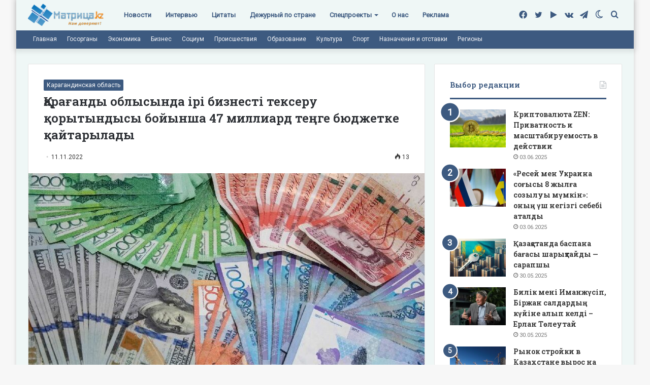

--- FILE ---
content_type: text/html; charset=UTF-8
request_url: https://matritca.kz/qaragandy-oblysynda-iri-biznesti-tekseru-qorytyndysy-boiynsha-47-milliard-tenge-biudjetke-qaitarylady/
body_size: 28939
content:
<!DOCTYPE html>
<html lang="ru-RU" class="" data-skin="light">
<head><style>img.lazy{min-height:1px}</style><link rel="preload" href="https://matritca.kz/wp-content/plugins/w3-total-cache/pub/js/lazyload.min.js" as="script">
	<meta charset="UTF-8" />
	<link rel="profile" href="https://gmpg.org/xfn/11" />
	<!-- Manifest added by SuperPWA - Progressive Web Apps Plugin For WordPress -->
<link rel="manifest" href="/superpwa-manifest.json">
<link rel="prefetch" href="/superpwa-manifest.json">
<meta name="theme-color" content="#D5E0EB">
<meta name="mobile-web-app-capable" content="yes">
<meta name="apple-touch-fullscreen" content="yes">
<meta name="apple-mobile-web-app-title" content="Матрица!">
<meta name="application-name" content="Матрица!">
<meta name="apple-mobile-web-app-capable" content="yes">
<meta name="apple-mobile-web-app-status-bar-style" content="default">
<link rel="apple-touch-icon" sizes="192x192" href="https://matritca.kz/wp-content/uploads/2022/07/192.png">
<link rel="apple-touch-icon" sizes="192x192" href="https://matritca.kz/wp-content/uploads/2022/07/192.png">
<link rel="apple-touch-icon" sizes="512x512" href="https://matritca.kz/wp-content/uploads/2022/07/512.png">
<link rel="apple-touch-icon" sizes="512x512" href="https://matritca.kz/wp-content/uploads/2022/07/512.png">
<link rel="apple-touch-startup-image" media="screen and (device-width: 320px) and (device-height: 568px) and (-webkit-device-pixel-ratio: 2) and (orientation: landscape)" href="https://matritca.kz/wp-content/uploads/superpwa-splashIcons/super_splash_screens/icon_1136x640.png"/>
<link rel="apple-touch-startup-image" media="screen and (device-width: 320px) and (device-height: 568px) and (-webkit-device-pixel-ratio: 2) and (orientation: portrait)" href="https://matritca.kz/wp-content/uploads/superpwa-splashIcons/super_splash_screens/icon_640x1136.png"/>
<link rel="apple-touch-startup-image" media="screen and (device-width: 414px) and (device-height: 896px) and (-webkit-device-pixel-ratio: 3) and (orientation: landscape)" href="https://matritca.kz/wp-content/uploads/superpwa-splashIcons/super_splash_screens/icon_2688x1242.png"/>
<link rel="apple-touch-startup-image" media="screen and (device-width: 414px) and (device-height: 896px) and (-webkit-device-pixel-ratio: 2) and (orientation: landscape)" href="https://matritca.kz/wp-content/uploads/superpwa-splashIcons/super_splash_screens/icon_1792x828.png"/>
<link rel="apple-touch-startup-image" media="screen and (device-width: 375px) and (device-height: 812px) and (-webkit-device-pixel-ratio: 3) and (orientation: portrait)" href="https://matritca.kz/wp-content/uploads/superpwa-splashIcons/super_splash_screens/icon_1125x2436.png"/>
<link rel="apple-touch-startup-image" media="screen and (device-width: 414px) and (device-height: 896px) and (-webkit-device-pixel-ratio: 2) and (orientation: portrait)" href="https://matritca.kz/wp-content/uploads/superpwa-splashIcons/super_splash_screens/icon_828x1792.png"/>
<link rel="apple-touch-startup-image" media="screen and (device-width: 375px) and (device-height: 812px) and (-webkit-device-pixel-ratio: 3) and (orientation: landscape)" href="https://matritca.kz/wp-content/uploads/superpwa-splashIcons/super_splash_screens/icon_2436x1125.png"/>
<link rel="apple-touch-startup-image" media="screen and (device-width: 414px) and (device-height: 736px) and (-webkit-device-pixel-ratio: 3) and (orientation: portrait)" href="https://matritca.kz/wp-content/uploads/superpwa-splashIcons/super_splash_screens/icon_1242x2208.png"/>
<link rel="apple-touch-startup-image" media="screen and (device-width: 414px) and (device-height: 736px) and (-webkit-device-pixel-ratio: 3) and (orientation: landscape)" href="https://matritca.kz/wp-content/uploads/superpwa-splashIcons/super_splash_screens/icon_2208x1242.png"/>
<link rel="apple-touch-startup-image" media="screen and (device-width: 375px) and (device-height: 667px) and (-webkit-device-pixel-ratio: 2) and (orientation: landscape)" href="https://matritca.kz/wp-content/uploads/superpwa-splashIcons/super_splash_screens/icon_1334x750.png"/>
<link rel="apple-touch-startup-image" media="screen and (device-width: 375px) and (device-height: 667px) and (-webkit-device-pixel-ratio: 2) and (orientation: portrait)" href="https://matritca.kz/wp-content/uploads/superpwa-splashIcons/super_splash_screens/icon_750x1334.png"/>
<link rel="apple-touch-startup-image" media="screen and (device-width: 1024px) and (device-height: 1366px) and (-webkit-device-pixel-ratio: 2) and (orientation: landscape)" href="https://matritca.kz/wp-content/uploads/superpwa-splashIcons/super_splash_screens/icon_2732x2048.png"/>
<link rel="apple-touch-startup-image" media="screen and (device-width: 1024px) and (device-height: 1366px) and (-webkit-device-pixel-ratio: 2) and (orientation: portrait)" href="https://matritca.kz/wp-content/uploads/superpwa-splashIcons/super_splash_screens/icon_2048x2732.png"/>
<link rel="apple-touch-startup-image" media="screen and (device-width: 834px) and (device-height: 1194px) and (-webkit-device-pixel-ratio: 2) and (orientation: landscape)" href="https://matritca.kz/wp-content/uploads/superpwa-splashIcons/super_splash_screens/icon_2388x1668.png"/>
<link rel="apple-touch-startup-image" media="screen and (device-width: 834px) and (device-height: 1194px) and (-webkit-device-pixel-ratio: 2) and (orientation: portrait)" href="https://matritca.kz/wp-content/uploads/superpwa-splashIcons/super_splash_screens/icon_1668x2388.png"/>
<link rel="apple-touch-startup-image" media="screen and (device-width: 834px) and (device-height: 1112px) and (-webkit-device-pixel-ratio: 2) and (orientation: landscape)" href="https://matritca.kz/wp-content/uploads/superpwa-splashIcons/super_splash_screens/icon_2224x1668.png"/>
<link rel="apple-touch-startup-image" media="screen and (device-width: 414px) and (device-height: 896px) and (-webkit-device-pixel-ratio: 3) and (orientation: portrait)" href="https://matritca.kz/wp-content/uploads/superpwa-splashIcons/super_splash_screens/icon_1242x2688.png"/>
<link rel="apple-touch-startup-image" media="screen and (device-width: 834px) and (device-height: 1112px) and (-webkit-device-pixel-ratio: 2) and (orientation: portrait)" href="https://matritca.kz/wp-content/uploads/superpwa-splashIcons/super_splash_screens/icon_1668x2224.png"/>
<link rel="apple-touch-startup-image" media="screen and (device-width: 768px) and (device-height: 1024px) and (-webkit-device-pixel-ratio: 2) and (orientation: portrait)" href="https://matritca.kz/wp-content/uploads/superpwa-splashIcons/super_splash_screens/icon_1536x2048.png"/>
<link rel="apple-touch-startup-image" media="screen and (device-width: 768px) and (device-height: 1024px) and (-webkit-device-pixel-ratio: 2) and (orientation: landscape)" href="https://matritca.kz/wp-content/uploads/superpwa-splashIcons/super_splash_screens/icon_2048x1536.png"/>
<!-- / SuperPWA.com -->
		<script type="text/javascript">try{if("undefined"!=typeof localStorage){var tieSkin=localStorage.getItem("tie-skin"),html=document.getElementsByTagName("html")[0].classList,htmlSkin="light";if(html.contains("dark-skin")&&(htmlSkin="dark"),null!=tieSkin&&tieSkin!=htmlSkin){html.add("tie-skin-inverted");var tieSkinInverted=!0}"dark"==tieSkin?html.add("dark-skin"):"light"==tieSkin&&html.remove("dark-skin")}}catch(t){console.log(t)}</script>
		<meta name='robots' content='index, follow, max-image-preview:large, max-snippet:-1, max-video-preview:-1' />
	<style>img:is([sizes="auto" i], [sizes^="auto," i]) { contain-intrinsic-size: 3000px 1500px }</style>
	
	<!-- This site is optimized with the Yoast SEO plugin v19.3 - https://yoast.com/wordpress/plugins/seo/ -->
	<title>Қарағанды облысында ірі бизнесті тексеру қорытындысы бойынша 47 миллиард теңге бюджетке қайтарылады - Матрица!</title>
	<link rel="canonical" href="https://matritca.kz/qaragandy-oblysynda-iri-biznesti-tekseru-qorytyndysy-boiynsha-47-milliard-tenge-biudjetke-qaitarylady/" />
	<meta property="og:locale" content="ru_RU" />
	<meta property="og:type" content="article" />
	<meta property="og:title" content="Қарағанды облысында ірі бизнесті тексеру қорытындысы бойынша 47 миллиард теңге бюджетке қайтарылады - Матрица!" />
	<meta property="og:description" content="Көлеңкелі экономикаға қарсы күрес – Қарағанды облысы бойынша Мемлекеттік кірістер департаменті қызметкерлерінің басым міндеттерінің бірі. Биылғы жылдың 9 айында бюджетке тек ірі бизнесті тексеру нәтижесінде 47 миллиард теңге қайтарылады, деп хабарлайды Zakon.kz. МКД 2022 жылдың 9 айындағы қызметін қорытындылады. Алқа жұмысына өңір басшысы Жеңіс Қасымбек қатысты. Мемлекеттік бюджетке берешектің едәуір көлемі ірі салық төлеушілерді тексеру &hellip;" />
	<meta property="og:url" content="https://matritca.kz/qaragandy-oblysynda-iri-biznesti-tekseru-qorytyndysy-boiynsha-47-milliard-tenge-biudjetke-qaitarylady/" />
	<meta property="og:site_name" content="Матрица!" />
	<meta property="article:publisher" content="https://www.facebook.com/matritcakz" />
	<meta property="article:published_time" content="2022-11-11T08:08:40+00:00" />
	<meta property="og:image" content="https://matritca.kz/wp-content/uploads/2022/11/8eb4feb3-1dad-468d-bff6-c3fa264ec267.jpeg" />
	<meta property="og:image:width" content="800" />
	<meta property="og:image:height" content="451" />
	<meta property="og:image:type" content="image/jpeg" />
	<meta name="author" content="Сарбалаева Мәдина Бекзадақызы" />
	<meta name="twitter:card" content="summary_large_image" />
	<meta name="twitter:creator" content="@matritcakz" />
	<meta name="twitter:site" content="@matritcakz" />
	<meta name="twitter:label1" content="Написано автором" />
	<meta name="twitter:data1" content="Сарбалаева Мәдина Бекзадақызы" />
	<meta name="twitter:label2" content="Примерное время для чтения" />
	<meta name="twitter:data2" content="2 минуты" />
	<script type="application/ld+json" class="yoast-schema-graph">{"@context":"https://schema.org","@graph":[{"@type":"Organization","@id":"https://matritca.kz/#organization","name":"Matritca.kz","url":"https://matritca.kz/","sameAs":["https://t.me/matritcakz","http://vk.com/matritcakz","https://www.facebook.com/matritcakz","https://twitter.com/matritcakz"],"logo":{"@type":"ImageObject","inLanguage":"ru-RU","@id":"https://matritca.kz/#/schema/logo/image/","url":"https://matritca.kz/wp-content/uploads/2022/07/logo.png","contentUrl":"https://matritca.kz/wp-content/uploads/2022/07/logo.png","width":301,"height":99,"caption":"Matritca.kz"},"image":{"@id":"https://matritca.kz/#/schema/logo/image/"}},{"@type":"WebSite","@id":"https://matritca.kz/#website","url":"https://matritca.kz/","name":"Матрица!","description":"matritca.kz","publisher":{"@id":"https://matritca.kz/#organization"},"potentialAction":[{"@type":"SearchAction","target":{"@type":"EntryPoint","urlTemplate":"https://matritca.kz/?s={search_term_string}"},"query-input":"required name=search_term_string"}],"inLanguage":"ru-RU"},{"@type":"ImageObject","inLanguage":"ru-RU","@id":"https://matritca.kz/qaragandy-oblysynda-iri-biznesti-tekseru-qorytyndysy-boiynsha-47-milliard-tenge-biudjetke-qaitarylady/#primaryimage","url":"https://matritca.kz/wp-content/uploads/2022/11/8eb4feb3-1dad-468d-bff6-c3fa264ec267.jpeg","contentUrl":"https://matritca.kz/wp-content/uploads/2022/11/8eb4feb3-1dad-468d-bff6-c3fa264ec267.jpeg","width":800,"height":451},{"@type":"WebPage","@id":"https://matritca.kz/qaragandy-oblysynda-iri-biznesti-tekseru-qorytyndysy-boiynsha-47-milliard-tenge-biudjetke-qaitarylady/","url":"https://matritca.kz/qaragandy-oblysynda-iri-biznesti-tekseru-qorytyndysy-boiynsha-47-milliard-tenge-biudjetke-qaitarylady/","name":"Қарағанды облысында ірі бизнесті тексеру қорытындысы бойынша 47 миллиард теңге бюджетке қайтарылады - Матрица!","isPartOf":{"@id":"https://matritca.kz/#website"},"primaryImageOfPage":{"@id":"https://matritca.kz/qaragandy-oblysynda-iri-biznesti-tekseru-qorytyndysy-boiynsha-47-milliard-tenge-biudjetke-qaitarylady/#primaryimage"},"datePublished":"2022-11-11T08:08:40+00:00","dateModified":"2022-11-11T08:08:40+00:00","breadcrumb":{"@id":"https://matritca.kz/qaragandy-oblysynda-iri-biznesti-tekseru-qorytyndysy-boiynsha-47-milliard-tenge-biudjetke-qaitarylady/#breadcrumb"},"inLanguage":"ru-RU","potentialAction":[{"@type":"ReadAction","target":["https://matritca.kz/qaragandy-oblysynda-iri-biznesti-tekseru-qorytyndysy-boiynsha-47-milliard-tenge-biudjetke-qaitarylady/"]}]},{"@type":"BreadcrumbList","@id":"https://matritca.kz/qaragandy-oblysynda-iri-biznesti-tekseru-qorytyndysy-boiynsha-47-milliard-tenge-biudjetke-qaitarylady/#breadcrumb","itemListElement":[{"@type":"ListItem","position":1,"name":"Главная страница","item":"https://matritca.kz/"},{"@type":"ListItem","position":2,"name":"Қарағанды облысында ірі бизнесті тексеру қорытындысы бойынша 47 миллиард теңге бюджетке қайтарылады"}]},{"@type":"Article","@id":"https://matritca.kz/qaragandy-oblysynda-iri-biznesti-tekseru-qorytyndysy-boiynsha-47-milliard-tenge-biudjetke-qaitarylady/#article","isPartOf":{"@id":"https://matritca.kz/qaragandy-oblysynda-iri-biznesti-tekseru-qorytyndysy-boiynsha-47-milliard-tenge-biudjetke-qaitarylady/"},"author":{"name":"Сарбалаева Мәдина Бекзадақызы","@id":"https://matritca.kz/#/schema/person/4c955e03fbe01d2bb04ee69986772448"},"headline":"Қарағанды облысында ірі бизнесті тексеру қорытындысы бойынша 47 миллиард теңге бюджетке қайтарылады","datePublished":"2022-11-11T08:08:40+00:00","dateModified":"2022-11-11T08:08:40+00:00","mainEntityOfPage":{"@id":"https://matritca.kz/qaragandy-oblysynda-iri-biznesti-tekseru-qorytyndysy-boiynsha-47-milliard-tenge-biudjetke-qaitarylady/"},"wordCount":5,"publisher":{"@id":"https://matritca.kz/#organization"},"image":{"@id":"https://matritca.kz/qaragandy-oblysynda-iri-biznesti-tekseru-qorytyndysy-boiynsha-47-milliard-tenge-biudjetke-qaitarylady/#primaryimage"},"thumbnailUrl":"https://matritca.kz/wp-content/uploads/2022/11/8eb4feb3-1dad-468d-bff6-c3fa264ec267.jpeg","articleSection":["Карагандинская область"],"inLanguage":"ru-RU"},{"@type":"Person","@id":"https://matritca.kz/#/schema/person/4c955e03fbe01d2bb04ee69986772448","name":"Сарбалаева Мәдина Бекзадақызы","image":{"@type":"ImageObject","inLanguage":"ru-RU","@id":"https://matritca.kz/#/schema/person/image/","url":"https://secure.gravatar.com/avatar/efdbd183b3f1c5035727acc33f85fa2a6c67b3455ac56e5a883699d480b2a708?s=96&d=mm&r=g","contentUrl":"https://secure.gravatar.com/avatar/efdbd183b3f1c5035727acc33f85fa2a6c67b3455ac56e5a883699d480b2a708?s=96&d=mm&r=g","caption":"Сарбалаева Мәдина Бекзадақызы"},"url":"https://matritca.kz/author/editor/"}]}</script>
	<!-- / Yoast SEO plugin. -->


<link rel="alternate" type="application/rss+xml" title="Матрица! &raquo; Лента" href="https://matritca.kz/feed/" />
<script type="text/javascript">
/* <![CDATA[ */
window._wpemojiSettings = {"baseUrl":"https:\/\/s.w.org\/images\/core\/emoji\/15.1.0\/72x72\/","ext":".png","svgUrl":"https:\/\/s.w.org\/images\/core\/emoji\/15.1.0\/svg\/","svgExt":".svg","source":{"concatemoji":"https:\/\/matritca.kz\/wp-includes\/js\/wp-emoji-release.min.js?ver=6.8.1"}};
/*! This file is auto-generated */
!function(i,n){var o,s,e;function c(e){try{var t={supportTests:e,timestamp:(new Date).valueOf()};sessionStorage.setItem(o,JSON.stringify(t))}catch(e){}}function p(e,t,n){e.clearRect(0,0,e.canvas.width,e.canvas.height),e.fillText(t,0,0);var t=new Uint32Array(e.getImageData(0,0,e.canvas.width,e.canvas.height).data),r=(e.clearRect(0,0,e.canvas.width,e.canvas.height),e.fillText(n,0,0),new Uint32Array(e.getImageData(0,0,e.canvas.width,e.canvas.height).data));return t.every(function(e,t){return e===r[t]})}function u(e,t,n){switch(t){case"flag":return n(e,"\ud83c\udff3\ufe0f\u200d\u26a7\ufe0f","\ud83c\udff3\ufe0f\u200b\u26a7\ufe0f")?!1:!n(e,"\ud83c\uddfa\ud83c\uddf3","\ud83c\uddfa\u200b\ud83c\uddf3")&&!n(e,"\ud83c\udff4\udb40\udc67\udb40\udc62\udb40\udc65\udb40\udc6e\udb40\udc67\udb40\udc7f","\ud83c\udff4\u200b\udb40\udc67\u200b\udb40\udc62\u200b\udb40\udc65\u200b\udb40\udc6e\u200b\udb40\udc67\u200b\udb40\udc7f");case"emoji":return!n(e,"\ud83d\udc26\u200d\ud83d\udd25","\ud83d\udc26\u200b\ud83d\udd25")}return!1}function f(e,t,n){var r="undefined"!=typeof WorkerGlobalScope&&self instanceof WorkerGlobalScope?new OffscreenCanvas(300,150):i.createElement("canvas"),a=r.getContext("2d",{willReadFrequently:!0}),o=(a.textBaseline="top",a.font="600 32px Arial",{});return e.forEach(function(e){o[e]=t(a,e,n)}),o}function t(e){var t=i.createElement("script");t.src=e,t.defer=!0,i.head.appendChild(t)}"undefined"!=typeof Promise&&(o="wpEmojiSettingsSupports",s=["flag","emoji"],n.supports={everything:!0,everythingExceptFlag:!0},e=new Promise(function(e){i.addEventListener("DOMContentLoaded",e,{once:!0})}),new Promise(function(t){var n=function(){try{var e=JSON.parse(sessionStorage.getItem(o));if("object"==typeof e&&"number"==typeof e.timestamp&&(new Date).valueOf()<e.timestamp+604800&&"object"==typeof e.supportTests)return e.supportTests}catch(e){}return null}();if(!n){if("undefined"!=typeof Worker&&"undefined"!=typeof OffscreenCanvas&&"undefined"!=typeof URL&&URL.createObjectURL&&"undefined"!=typeof Blob)try{var e="postMessage("+f.toString()+"("+[JSON.stringify(s),u.toString(),p.toString()].join(",")+"));",r=new Blob([e],{type:"text/javascript"}),a=new Worker(URL.createObjectURL(r),{name:"wpTestEmojiSupports"});return void(a.onmessage=function(e){c(n=e.data),a.terminate(),t(n)})}catch(e){}c(n=f(s,u,p))}t(n)}).then(function(e){for(var t in e)n.supports[t]=e[t],n.supports.everything=n.supports.everything&&n.supports[t],"flag"!==t&&(n.supports.everythingExceptFlag=n.supports.everythingExceptFlag&&n.supports[t]);n.supports.everythingExceptFlag=n.supports.everythingExceptFlag&&!n.supports.flag,n.DOMReady=!1,n.readyCallback=function(){n.DOMReady=!0}}).then(function(){return e}).then(function(){var e;n.supports.everything||(n.readyCallback(),(e=n.source||{}).concatemoji?t(e.concatemoji):e.wpemoji&&e.twemoji&&(t(e.twemoji),t(e.wpemoji)))}))}((window,document),window._wpemojiSettings);
/* ]]> */
</script>
<style id='wp-emoji-styles-inline-css' type='text/css'>

	img.wp-smiley, img.emoji {
		display: inline !important;
		border: none !important;
		box-shadow: none !important;
		height: 1em !important;
		width: 1em !important;
		margin: 0 0.07em !important;
		vertical-align: -0.1em !important;
		background: none !important;
		padding: 0 !important;
	}
</style>
<link rel="stylesheet" href="https://matritca.kz/wp-content/cache/minify/a5ff7.css" media="all" />

<style id='wp-block-library-theme-inline-css' type='text/css'>
.wp-block-audio :where(figcaption){color:#555;font-size:13px;text-align:center}.is-dark-theme .wp-block-audio :where(figcaption){color:#ffffffa6}.wp-block-audio{margin:0 0 1em}.wp-block-code{border:1px solid #ccc;border-radius:4px;font-family:Menlo,Consolas,monaco,monospace;padding:.8em 1em}.wp-block-embed :where(figcaption){color:#555;font-size:13px;text-align:center}.is-dark-theme .wp-block-embed :where(figcaption){color:#ffffffa6}.wp-block-embed{margin:0 0 1em}.blocks-gallery-caption{color:#555;font-size:13px;text-align:center}.is-dark-theme .blocks-gallery-caption{color:#ffffffa6}:root :where(.wp-block-image figcaption){color:#555;font-size:13px;text-align:center}.is-dark-theme :root :where(.wp-block-image figcaption){color:#ffffffa6}.wp-block-image{margin:0 0 1em}.wp-block-pullquote{border-bottom:4px solid;border-top:4px solid;color:currentColor;margin-bottom:1.75em}.wp-block-pullquote cite,.wp-block-pullquote footer,.wp-block-pullquote__citation{color:currentColor;font-size:.8125em;font-style:normal;text-transform:uppercase}.wp-block-quote{border-left:.25em solid;margin:0 0 1.75em;padding-left:1em}.wp-block-quote cite,.wp-block-quote footer{color:currentColor;font-size:.8125em;font-style:normal;position:relative}.wp-block-quote:where(.has-text-align-right){border-left:none;border-right:.25em solid;padding-left:0;padding-right:1em}.wp-block-quote:where(.has-text-align-center){border:none;padding-left:0}.wp-block-quote.is-large,.wp-block-quote.is-style-large,.wp-block-quote:where(.is-style-plain){border:none}.wp-block-search .wp-block-search__label{font-weight:700}.wp-block-search__button{border:1px solid #ccc;padding:.375em .625em}:where(.wp-block-group.has-background){padding:1.25em 2.375em}.wp-block-separator.has-css-opacity{opacity:.4}.wp-block-separator{border:none;border-bottom:2px solid;margin-left:auto;margin-right:auto}.wp-block-separator.has-alpha-channel-opacity{opacity:1}.wp-block-separator:not(.is-style-wide):not(.is-style-dots){width:100px}.wp-block-separator.has-background:not(.is-style-dots){border-bottom:none;height:1px}.wp-block-separator.has-background:not(.is-style-wide):not(.is-style-dots){height:2px}.wp-block-table{margin:0 0 1em}.wp-block-table td,.wp-block-table th{word-break:normal}.wp-block-table :where(figcaption){color:#555;font-size:13px;text-align:center}.is-dark-theme .wp-block-table :where(figcaption){color:#ffffffa6}.wp-block-video :where(figcaption){color:#555;font-size:13px;text-align:center}.is-dark-theme .wp-block-video :where(figcaption){color:#ffffffa6}.wp-block-video{margin:0 0 1em}:root :where(.wp-block-template-part.has-background){margin-bottom:0;margin-top:0;padding:1.25em 2.375em}
</style>
<style id='classic-theme-styles-inline-css' type='text/css'>
/*! This file is auto-generated */
.wp-block-button__link{color:#fff;background-color:#32373c;border-radius:9999px;box-shadow:none;text-decoration:none;padding:calc(.667em + 2px) calc(1.333em + 2px);font-size:1.125em}.wp-block-file__button{background:#32373c;color:#fff;text-decoration:none}
</style>
<style id='global-styles-inline-css' type='text/css'>
:root{--wp--preset--aspect-ratio--square: 1;--wp--preset--aspect-ratio--4-3: 4/3;--wp--preset--aspect-ratio--3-4: 3/4;--wp--preset--aspect-ratio--3-2: 3/2;--wp--preset--aspect-ratio--2-3: 2/3;--wp--preset--aspect-ratio--16-9: 16/9;--wp--preset--aspect-ratio--9-16: 9/16;--wp--preset--color--black: #000000;--wp--preset--color--cyan-bluish-gray: #abb8c3;--wp--preset--color--white: #ffffff;--wp--preset--color--pale-pink: #f78da7;--wp--preset--color--vivid-red: #cf2e2e;--wp--preset--color--luminous-vivid-orange: #ff6900;--wp--preset--color--luminous-vivid-amber: #fcb900;--wp--preset--color--light-green-cyan: #7bdcb5;--wp--preset--color--vivid-green-cyan: #00d084;--wp--preset--color--pale-cyan-blue: #8ed1fc;--wp--preset--color--vivid-cyan-blue: #0693e3;--wp--preset--color--vivid-purple: #9b51e0;--wp--preset--gradient--vivid-cyan-blue-to-vivid-purple: linear-gradient(135deg,rgba(6,147,227,1) 0%,rgb(155,81,224) 100%);--wp--preset--gradient--light-green-cyan-to-vivid-green-cyan: linear-gradient(135deg,rgb(122,220,180) 0%,rgb(0,208,130) 100%);--wp--preset--gradient--luminous-vivid-amber-to-luminous-vivid-orange: linear-gradient(135deg,rgba(252,185,0,1) 0%,rgba(255,105,0,1) 100%);--wp--preset--gradient--luminous-vivid-orange-to-vivid-red: linear-gradient(135deg,rgba(255,105,0,1) 0%,rgb(207,46,46) 100%);--wp--preset--gradient--very-light-gray-to-cyan-bluish-gray: linear-gradient(135deg,rgb(238,238,238) 0%,rgb(169,184,195) 100%);--wp--preset--gradient--cool-to-warm-spectrum: linear-gradient(135deg,rgb(74,234,220) 0%,rgb(151,120,209) 20%,rgb(207,42,186) 40%,rgb(238,44,130) 60%,rgb(251,105,98) 80%,rgb(254,248,76) 100%);--wp--preset--gradient--blush-light-purple: linear-gradient(135deg,rgb(255,206,236) 0%,rgb(152,150,240) 100%);--wp--preset--gradient--blush-bordeaux: linear-gradient(135deg,rgb(254,205,165) 0%,rgb(254,45,45) 50%,rgb(107,0,62) 100%);--wp--preset--gradient--luminous-dusk: linear-gradient(135deg,rgb(255,203,112) 0%,rgb(199,81,192) 50%,rgb(65,88,208) 100%);--wp--preset--gradient--pale-ocean: linear-gradient(135deg,rgb(255,245,203) 0%,rgb(182,227,212) 50%,rgb(51,167,181) 100%);--wp--preset--gradient--electric-grass: linear-gradient(135deg,rgb(202,248,128) 0%,rgb(113,206,126) 100%);--wp--preset--gradient--midnight: linear-gradient(135deg,rgb(2,3,129) 0%,rgb(40,116,252) 100%);--wp--preset--font-size--small: 13px;--wp--preset--font-size--medium: 20px;--wp--preset--font-size--large: 36px;--wp--preset--font-size--x-large: 42px;--wp--preset--spacing--20: 0.44rem;--wp--preset--spacing--30: 0.67rem;--wp--preset--spacing--40: 1rem;--wp--preset--spacing--50: 1.5rem;--wp--preset--spacing--60: 2.25rem;--wp--preset--spacing--70: 3.38rem;--wp--preset--spacing--80: 5.06rem;--wp--preset--shadow--natural: 6px 6px 9px rgba(0, 0, 0, 0.2);--wp--preset--shadow--deep: 12px 12px 50px rgba(0, 0, 0, 0.4);--wp--preset--shadow--sharp: 6px 6px 0px rgba(0, 0, 0, 0.2);--wp--preset--shadow--outlined: 6px 6px 0px -3px rgba(255, 255, 255, 1), 6px 6px rgba(0, 0, 0, 1);--wp--preset--shadow--crisp: 6px 6px 0px rgba(0, 0, 0, 1);}:where(.is-layout-flex){gap: 0.5em;}:where(.is-layout-grid){gap: 0.5em;}body .is-layout-flex{display: flex;}.is-layout-flex{flex-wrap: wrap;align-items: center;}.is-layout-flex > :is(*, div){margin: 0;}body .is-layout-grid{display: grid;}.is-layout-grid > :is(*, div){margin: 0;}:where(.wp-block-columns.is-layout-flex){gap: 2em;}:where(.wp-block-columns.is-layout-grid){gap: 2em;}:where(.wp-block-post-template.is-layout-flex){gap: 1.25em;}:where(.wp-block-post-template.is-layout-grid){gap: 1.25em;}.has-black-color{color: var(--wp--preset--color--black) !important;}.has-cyan-bluish-gray-color{color: var(--wp--preset--color--cyan-bluish-gray) !important;}.has-white-color{color: var(--wp--preset--color--white) !important;}.has-pale-pink-color{color: var(--wp--preset--color--pale-pink) !important;}.has-vivid-red-color{color: var(--wp--preset--color--vivid-red) !important;}.has-luminous-vivid-orange-color{color: var(--wp--preset--color--luminous-vivid-orange) !important;}.has-luminous-vivid-amber-color{color: var(--wp--preset--color--luminous-vivid-amber) !important;}.has-light-green-cyan-color{color: var(--wp--preset--color--light-green-cyan) !important;}.has-vivid-green-cyan-color{color: var(--wp--preset--color--vivid-green-cyan) !important;}.has-pale-cyan-blue-color{color: var(--wp--preset--color--pale-cyan-blue) !important;}.has-vivid-cyan-blue-color{color: var(--wp--preset--color--vivid-cyan-blue) !important;}.has-vivid-purple-color{color: var(--wp--preset--color--vivid-purple) !important;}.has-black-background-color{background-color: var(--wp--preset--color--black) !important;}.has-cyan-bluish-gray-background-color{background-color: var(--wp--preset--color--cyan-bluish-gray) !important;}.has-white-background-color{background-color: var(--wp--preset--color--white) !important;}.has-pale-pink-background-color{background-color: var(--wp--preset--color--pale-pink) !important;}.has-vivid-red-background-color{background-color: var(--wp--preset--color--vivid-red) !important;}.has-luminous-vivid-orange-background-color{background-color: var(--wp--preset--color--luminous-vivid-orange) !important;}.has-luminous-vivid-amber-background-color{background-color: var(--wp--preset--color--luminous-vivid-amber) !important;}.has-light-green-cyan-background-color{background-color: var(--wp--preset--color--light-green-cyan) !important;}.has-vivid-green-cyan-background-color{background-color: var(--wp--preset--color--vivid-green-cyan) !important;}.has-pale-cyan-blue-background-color{background-color: var(--wp--preset--color--pale-cyan-blue) !important;}.has-vivid-cyan-blue-background-color{background-color: var(--wp--preset--color--vivid-cyan-blue) !important;}.has-vivid-purple-background-color{background-color: var(--wp--preset--color--vivid-purple) !important;}.has-black-border-color{border-color: var(--wp--preset--color--black) !important;}.has-cyan-bluish-gray-border-color{border-color: var(--wp--preset--color--cyan-bluish-gray) !important;}.has-white-border-color{border-color: var(--wp--preset--color--white) !important;}.has-pale-pink-border-color{border-color: var(--wp--preset--color--pale-pink) !important;}.has-vivid-red-border-color{border-color: var(--wp--preset--color--vivid-red) !important;}.has-luminous-vivid-orange-border-color{border-color: var(--wp--preset--color--luminous-vivid-orange) !important;}.has-luminous-vivid-amber-border-color{border-color: var(--wp--preset--color--luminous-vivid-amber) !important;}.has-light-green-cyan-border-color{border-color: var(--wp--preset--color--light-green-cyan) !important;}.has-vivid-green-cyan-border-color{border-color: var(--wp--preset--color--vivid-green-cyan) !important;}.has-pale-cyan-blue-border-color{border-color: var(--wp--preset--color--pale-cyan-blue) !important;}.has-vivid-cyan-blue-border-color{border-color: var(--wp--preset--color--vivid-cyan-blue) !important;}.has-vivid-purple-border-color{border-color: var(--wp--preset--color--vivid-purple) !important;}.has-vivid-cyan-blue-to-vivid-purple-gradient-background{background: var(--wp--preset--gradient--vivid-cyan-blue-to-vivid-purple) !important;}.has-light-green-cyan-to-vivid-green-cyan-gradient-background{background: var(--wp--preset--gradient--light-green-cyan-to-vivid-green-cyan) !important;}.has-luminous-vivid-amber-to-luminous-vivid-orange-gradient-background{background: var(--wp--preset--gradient--luminous-vivid-amber-to-luminous-vivid-orange) !important;}.has-luminous-vivid-orange-to-vivid-red-gradient-background{background: var(--wp--preset--gradient--luminous-vivid-orange-to-vivid-red) !important;}.has-very-light-gray-to-cyan-bluish-gray-gradient-background{background: var(--wp--preset--gradient--very-light-gray-to-cyan-bluish-gray) !important;}.has-cool-to-warm-spectrum-gradient-background{background: var(--wp--preset--gradient--cool-to-warm-spectrum) !important;}.has-blush-light-purple-gradient-background{background: var(--wp--preset--gradient--blush-light-purple) !important;}.has-blush-bordeaux-gradient-background{background: var(--wp--preset--gradient--blush-bordeaux) !important;}.has-luminous-dusk-gradient-background{background: var(--wp--preset--gradient--luminous-dusk) !important;}.has-pale-ocean-gradient-background{background: var(--wp--preset--gradient--pale-ocean) !important;}.has-electric-grass-gradient-background{background: var(--wp--preset--gradient--electric-grass) !important;}.has-midnight-gradient-background{background: var(--wp--preset--gradient--midnight) !important;}.has-small-font-size{font-size: var(--wp--preset--font-size--small) !important;}.has-medium-font-size{font-size: var(--wp--preset--font-size--medium) !important;}.has-large-font-size{font-size: var(--wp--preset--font-size--large) !important;}.has-x-large-font-size{font-size: var(--wp--preset--font-size--x-large) !important;}
:where(.wp-block-post-template.is-layout-flex){gap: 1.25em;}:where(.wp-block-post-template.is-layout-grid){gap: 1.25em;}
:where(.wp-block-columns.is-layout-flex){gap: 2em;}:where(.wp-block-columns.is-layout-grid){gap: 2em;}
:root :where(.wp-block-pullquote){font-size: 1.5em;line-height: 1.6;}
</style>
<link rel="stylesheet" href="https://matritca.kz/wp-content/cache/minify/17069.css" media="all" />


<style id='wp-polls-inline-css' type='text/css'>
.wp-polls .pollbar {
	margin: 1px;
	font-size: 6px;
	line-height: 8px;
	height: 8px;
	background-image: url('https://matritca.kz/wp-content/plugins/wp-polls/images/default/pollbg.gif');
	border: 1px solid #c8c8c8;
}

</style>
<link rel="stylesheet" href="https://matritca.kz/wp-content/cache/minify/42e9a.css" media="all" />









<link rel='stylesheet' id='tie-css-print-css' href='https://matritca.kz/wp-content/themes/jannah/assets/css/print.css?ver=5.4.10' type='text/css' media='print' />
<style id='tie-css-print-inline-css' type='text/css'>
.wf-active body{font-family: 'Roboto';}.wf-active .logo-text,.wf-active h1,.wf-active h2,.wf-active h3,.wf-active h4,.wf-active h5,.wf-active h6,.wf-active .the-subtitle{font-family: 'Roboto Slab';}.wf-active #main-nav .main-menu > ul > li > a{font-family: 'Roboto';}#top-nav .top-menu > ul > li > a{font-size: 12px;}.entry-header h1.entry-title{font-size: 24px;}#tie-wrapper .media-page-layout .thumb-title,#tie-wrapper .mag-box.full-width-img-news-box .posts-items>li .post-title,#tie-wrapper .miscellaneous-box .posts-items>li:first-child .post-title,#tie-wrapper .big-thumb-left-box .posts-items li:first-child .post-title{font-size: 16px;}#tie-wrapper .mag-box.wide-post-box .posts-items>li:nth-child(n) .post-title,#tie-wrapper .mag-box.big-post-left-box li:first-child .post-title,#tie-wrapper .mag-box.big-post-top-box li:first-child .post-title,#tie-wrapper .mag-box.half-box li:first-child .post-title,#tie-wrapper .mag-box.big-posts-box .posts-items>li:nth-child(n) .post-title,#tie-wrapper .mag-box.mini-posts-box .posts-items>li:nth-child(n) .post-title,#tie-wrapper .mag-box.latest-poroducts-box .products .product h2{font-size: 15px;}#tie-wrapper .mag-box.big-post-left-box li:not(:first-child) .post-title,#tie-wrapper .mag-box.big-post-top-box li:not(:first-child) .post-title,#tie-wrapper .mag-box.half-box li:not(:first-child) .post-title,#tie-wrapper .mag-box.big-thumb-left-box li:not(:first-child) .post-title,#tie-wrapper .mag-box.scrolling-box .slide .post-title,#tie-wrapper .mag-box.miscellaneous-box li:not(:first-child) .post-title{font-size: 14px;}@media (min-width: 992px){.full-width .fullwidth-slider-wrapper .thumb-overlay .thumb-content .thumb-title,.full-width .wide-next-prev-slider-wrapper .thumb-overlay .thumb-content .thumb-title,.full-width .wide-slider-with-navfor-wrapper .thumb-overlay .thumb-content .thumb-title,.full-width .boxed-slider-wrapper .thumb-overlay .thumb-title{font-size: 22px;}}@media (min-width: 992px){.has-sidebar .fullwidth-slider-wrapper .thumb-overlay .thumb-content .thumb-title,.has-sidebar .wide-next-prev-slider-wrapper .thumb-overlay .thumb-content .thumb-title,.has-sidebar .wide-slider-with-navfor-wrapper .thumb-overlay .thumb-content .thumb-title,.has-sidebar .boxed-slider-wrapper .thumb-overlay .thumb-title{font-size: 20px;}}@media (min-width: 768px){#tie-wrapper .main-slider.grid-3-slides .slide .grid-item:nth-child(1) .thumb-title,#tie-wrapper .main-slider.grid-5-first-big .slide .grid-item:nth-child(1) .thumb-title,#tie-wrapper .main-slider.grid-5-big-centerd .slide .grid-item:nth-child(1) .thumb-title,#tie-wrapper .main-slider.grid-4-big-first-half-second .slide .grid-item:nth-child(1) .thumb-title,#tie-wrapper .main-slider.grid-2-big .thumb-overlay .thumb-title,#tie-wrapper .wide-slider-three-slids-wrapper .thumb-title{font-size: 20px;}}@media (min-width: 768px){#tie-wrapper .boxed-slider-three-slides-wrapper .slide .thumb-title,#tie-wrapper .grid-3-slides .slide .grid-item:nth-child(n+2) .thumb-title,#tie-wrapper .grid-5-first-big .slide .grid-item:nth-child(n+2) .thumb-title,#tie-wrapper .grid-5-big-centerd .slide .grid-item:nth-child(n+2) .thumb-title,#tie-wrapper .grid-4-big-first-half-second .slide .grid-item:nth-child(n+2) .thumb-title,#tie-wrapper .grid-5-in-rows .grid-item:nth-child(n) .thumb-overlay .thumb-title,#tie-wrapper .main-slider.grid-4-slides .thumb-overlay .thumb-title,#tie-wrapper .grid-6-slides .thumb-overlay .thumb-title,#tie-wrapper .boxed-four-taller-slider .slide .thumb-title{font-size: 18px;}}.brand-title,a:hover,.tie-popup-search-submit,#logo.text-logo a,.theme-header nav .components #search-submit:hover,.theme-header .header-nav .components > li:hover > a,.theme-header .header-nav .components li a:hover,.main-menu ul.cats-vertical li a.is-active,.main-menu ul.cats-vertical li a:hover,.main-nav li.mega-menu .post-meta a:hover,.main-nav li.mega-menu .post-box-title a:hover,.search-in-main-nav.autocomplete-suggestions a:hover,#main-nav .menu ul:not(.cats-horizontal) li:hover > a,#main-nav .menu ul li.current-menu-item:not(.mega-link-column) > a,.top-nav .menu li:hover > a,.top-nav .menu > .tie-current-menu > a,.search-in-top-nav.autocomplete-suggestions .post-title a:hover,div.mag-box .mag-box-options .mag-box-filter-links a.active,.mag-box-filter-links .flexMenu-viewMore:hover > a,.stars-rating-active,body .tabs.tabs .active > a,.video-play-icon,.spinner-circle:after,#go-to-content:hover,.comment-list .comment-author .fn,.commentlist .comment-author .fn,blockquote::before,blockquote cite,blockquote.quote-simple p,.multiple-post-pages a:hover,#story-index li .is-current,.latest-tweets-widget .twitter-icon-wrap span,.wide-slider-nav-wrapper .slide,.wide-next-prev-slider-wrapper .tie-slider-nav li:hover span,.review-final-score h3,#mobile-menu-icon:hover .menu-text,body .entry a,.dark-skin body .entry a,.entry .post-bottom-meta a:hover,.comment-list .comment-content a,q a,blockquote a,.widget.tie-weather-widget .icon-basecloud-bg:after,.site-footer a:hover,.site-footer .stars-rating-active,.site-footer .twitter-icon-wrap span,.site-info a:hover{color: #3d5a80;}#instagram-link a:hover{color: #3d5a80 !important;border-color: #3d5a80 !important;}#theme-header #main-nav .spinner-circle:after{color: #ffffff;}[type='submit'],.button,.generic-button a,.generic-button button,.theme-header .header-nav .comp-sub-menu a.button.guest-btn:hover,.theme-header .header-nav .comp-sub-menu a.checkout-button,nav.main-nav .menu > li.tie-current-menu > a,nav.main-nav .menu > li:hover > a,.main-menu .mega-links-head:after,.main-nav .mega-menu.mega-cat .cats-horizontal li a.is-active,#mobile-menu-icon:hover .nav-icon,#mobile-menu-icon:hover .nav-icon:before,#mobile-menu-icon:hover .nav-icon:after,.search-in-main-nav.autocomplete-suggestions a.button,.search-in-top-nav.autocomplete-suggestions a.button,.spinner > div,.post-cat,.pages-numbers li.current span,.multiple-post-pages > span,#tie-wrapper .mejs-container .mejs-controls,.mag-box-filter-links a:hover,.slider-arrow-nav a:not(.pagination-disabled):hover,.comment-list .reply a:hover,.commentlist .reply a:hover,#reading-position-indicator,#story-index-icon,.videos-block .playlist-title,.review-percentage .review-item span span,.tie-slick-dots li.slick-active button,.tie-slick-dots li button:hover,.digital-rating-static,.timeline-widget li a:hover .date:before,#wp-calendar #today,.posts-list-counter li.widget-post-list:before,.cat-counter a + span,.tie-slider-nav li span:hover,.fullwidth-area .widget_tag_cloud .tagcloud a:hover,.magazine2:not(.block-head-4) .dark-widgetized-area ul.tabs a:hover,.magazine2:not(.block-head-4) .dark-widgetized-area ul.tabs .active a,.magazine1 .dark-widgetized-area ul.tabs a:hover,.magazine1 .dark-widgetized-area ul.tabs .active a,.block-head-4.magazine2 .dark-widgetized-area .tabs.tabs .active a,.block-head-4.magazine2 .dark-widgetized-area .tabs > .active a:before,.block-head-4.magazine2 .dark-widgetized-area .tabs > .active a:after,.demo_store,.demo #logo:after,.demo #sticky-logo:after,.widget.tie-weather-widget,span.video-close-btn:hover,#go-to-top,.latest-tweets-widget .slider-links .button:not(:hover){background-color: #3d5a80;color: #FFFFFF;}.tie-weather-widget .widget-title .the-subtitle,.block-head-4.magazine2 #footer .tabs .active a:hover{color: #FFFFFF;}pre,code,.pages-numbers li.current span,.theme-header .header-nav .comp-sub-menu a.button.guest-btn:hover,.multiple-post-pages > span,.post-content-slideshow .tie-slider-nav li span:hover,#tie-body .tie-slider-nav li > span:hover,.slider-arrow-nav a:not(.pagination-disabled):hover,.main-nav .mega-menu.mega-cat .cats-horizontal li a.is-active,.main-nav .mega-menu.mega-cat .cats-horizontal li a:hover,.main-menu .menu > li > .menu-sub-content{border-color: #3d5a80;}.main-menu .menu > li.tie-current-menu{border-bottom-color: #3d5a80;}.top-nav .menu li.tie-current-menu > a:before,.top-nav .menu li.menu-item-has-children:hover > a:before{border-top-color: #3d5a80;}.main-nav .main-menu .menu > li.tie-current-menu > a:before,.main-nav .main-menu .menu > li:hover > a:before{border-top-color: #FFFFFF;}header.main-nav-light .main-nav .menu-item-has-children li:hover > a:before,header.main-nav-light .main-nav .mega-menu li:hover > a:before{border-left-color: #3d5a80;}.rtl header.main-nav-light .main-nav .menu-item-has-children li:hover > a:before,.rtl header.main-nav-light .main-nav .mega-menu li:hover > a:before{border-right-color: #3d5a80;border-left-color: transparent;}.top-nav ul.menu li .menu-item-has-children:hover > a:before{border-top-color: transparent;border-left-color: #3d5a80;}.rtl .top-nav ul.menu li .menu-item-has-children:hover > a:before{border-left-color: transparent;border-right-color: #3d5a80;}::-moz-selection{background-color: #3d5a80;color: #FFFFFF;}::selection{background-color: #3d5a80;color: #FFFFFF;}circle.circle_bar{stroke: #3d5a80;}#reading-position-indicator{box-shadow: 0 0 10px rgba( 61,90,128,0.7);}#logo.text-logo a:hover,body .entry a:hover,.dark-skin body .entry a:hover,.comment-list .comment-content a:hover,.block-head-4.magazine2 .site-footer .tabs li a:hover,q a:hover,blockquote a:hover{color: #0b284e;}.button:hover,input[type='submit']:hover,.generic-button a:hover,.generic-button button:hover,a.post-cat:hover,.site-footer .button:hover,.site-footer [type='submit']:hover,.search-in-main-nav.autocomplete-suggestions a.button:hover,.search-in-top-nav.autocomplete-suggestions a.button:hover,.theme-header .header-nav .comp-sub-menu a.checkout-button:hover{background-color: #0b284e;color: #FFFFFF;}.theme-header .header-nav .comp-sub-menu a.checkout-button:not(:hover),body .entry a.button{color: #FFFFFF;}#story-index.is-compact .story-index-content{background-color: #3d5a80;}#story-index.is-compact .story-index-content a,#story-index.is-compact .story-index-content .is-current{color: #FFFFFF;}#tie-body .mag-box-title h3 a,#tie-body .block-more-button{color: #3d5a80;}#tie-body .mag-box-title h3 a:hover,#tie-body .block-more-button:hover{color: #0b284e;}#tie-body .the-global-title,#tie-body .comment-reply-title,#tie-body .related.products > h2,#tie-body .up-sells > h2,#tie-body .cross-sells > h2,#tie-body .cart_totals > h2,#tie-body .bbp-form legend{border-color: #3d5a80;color: #3d5a80;}#tie-body #footer .widget-title:after{background-color: #3d5a80;}.brand-title,a:hover,.tie-popup-search-submit,#logo.text-logo a,.theme-header nav .components #search-submit:hover,.theme-header .header-nav .components > li:hover > a,.theme-header .header-nav .components li a:hover,.main-menu ul.cats-vertical li a.is-active,.main-menu ul.cats-vertical li a:hover,.main-nav li.mega-menu .post-meta a:hover,.main-nav li.mega-menu .post-box-title a:hover,.search-in-main-nav.autocomplete-suggestions a:hover,#main-nav .menu ul:not(.cats-horizontal) li:hover > a,#main-nav .menu ul li.current-menu-item:not(.mega-link-column) > a,.top-nav .menu li:hover > a,.top-nav .menu > .tie-current-menu > a,.search-in-top-nav.autocomplete-suggestions .post-title a:hover,div.mag-box .mag-box-options .mag-box-filter-links a.active,.mag-box-filter-links .flexMenu-viewMore:hover > a,.stars-rating-active,body .tabs.tabs .active > a,.video-play-icon,.spinner-circle:after,#go-to-content:hover,.comment-list .comment-author .fn,.commentlist .comment-author .fn,blockquote::before,blockquote cite,blockquote.quote-simple p,.multiple-post-pages a:hover,#story-index li .is-current,.latest-tweets-widget .twitter-icon-wrap span,.wide-slider-nav-wrapper .slide,.wide-next-prev-slider-wrapper .tie-slider-nav li:hover span,.review-final-score h3,#mobile-menu-icon:hover .menu-text,body .entry a,.dark-skin body .entry a,.entry .post-bottom-meta a:hover,.comment-list .comment-content a,q a,blockquote a,.widget.tie-weather-widget .icon-basecloud-bg:after,.site-footer a:hover,.site-footer .stars-rating-active,.site-footer .twitter-icon-wrap span,.site-info a:hover{color: #3d5a80;}#instagram-link a:hover{color: #3d5a80 !important;border-color: #3d5a80 !important;}#theme-header #main-nav .spinner-circle:after{color: #ffffff;}[type='submit'],.button,.generic-button a,.generic-button button,.theme-header .header-nav .comp-sub-menu a.button.guest-btn:hover,.theme-header .header-nav .comp-sub-menu a.checkout-button,nav.main-nav .menu > li.tie-current-menu > a,nav.main-nav .menu > li:hover > a,.main-menu .mega-links-head:after,.main-nav .mega-menu.mega-cat .cats-horizontal li a.is-active,#mobile-menu-icon:hover .nav-icon,#mobile-menu-icon:hover .nav-icon:before,#mobile-menu-icon:hover .nav-icon:after,.search-in-main-nav.autocomplete-suggestions a.button,.search-in-top-nav.autocomplete-suggestions a.button,.spinner > div,.post-cat,.pages-numbers li.current span,.multiple-post-pages > span,#tie-wrapper .mejs-container .mejs-controls,.mag-box-filter-links a:hover,.slider-arrow-nav a:not(.pagination-disabled):hover,.comment-list .reply a:hover,.commentlist .reply a:hover,#reading-position-indicator,#story-index-icon,.videos-block .playlist-title,.review-percentage .review-item span span,.tie-slick-dots li.slick-active button,.tie-slick-dots li button:hover,.digital-rating-static,.timeline-widget li a:hover .date:before,#wp-calendar #today,.posts-list-counter li.widget-post-list:before,.cat-counter a + span,.tie-slider-nav li span:hover,.fullwidth-area .widget_tag_cloud .tagcloud a:hover,.magazine2:not(.block-head-4) .dark-widgetized-area ul.tabs a:hover,.magazine2:not(.block-head-4) .dark-widgetized-area ul.tabs .active a,.magazine1 .dark-widgetized-area ul.tabs a:hover,.magazine1 .dark-widgetized-area ul.tabs .active a,.block-head-4.magazine2 .dark-widgetized-area .tabs.tabs .active a,.block-head-4.magazine2 .dark-widgetized-area .tabs > .active a:before,.block-head-4.magazine2 .dark-widgetized-area .tabs > .active a:after,.demo_store,.demo #logo:after,.demo #sticky-logo:after,.widget.tie-weather-widget,span.video-close-btn:hover,#go-to-top,.latest-tweets-widget .slider-links .button:not(:hover){background-color: #3d5a80;color: #FFFFFF;}.tie-weather-widget .widget-title .the-subtitle,.block-head-4.magazine2 #footer .tabs .active a:hover{color: #FFFFFF;}pre,code,.pages-numbers li.current span,.theme-header .header-nav .comp-sub-menu a.button.guest-btn:hover,.multiple-post-pages > span,.post-content-slideshow .tie-slider-nav li span:hover,#tie-body .tie-slider-nav li > span:hover,.slider-arrow-nav a:not(.pagination-disabled):hover,.main-nav .mega-menu.mega-cat .cats-horizontal li a.is-active,.main-nav .mega-menu.mega-cat .cats-horizontal li a:hover,.main-menu .menu > li > .menu-sub-content{border-color: #3d5a80;}.main-menu .menu > li.tie-current-menu{border-bottom-color: #3d5a80;}.top-nav .menu li.tie-current-menu > a:before,.top-nav .menu li.menu-item-has-children:hover > a:before{border-top-color: #3d5a80;}.main-nav .main-menu .menu > li.tie-current-menu > a:before,.main-nav .main-menu .menu > li:hover > a:before{border-top-color: #FFFFFF;}header.main-nav-light .main-nav .menu-item-has-children li:hover > a:before,header.main-nav-light .main-nav .mega-menu li:hover > a:before{border-left-color: #3d5a80;}.rtl header.main-nav-light .main-nav .menu-item-has-children li:hover > a:before,.rtl header.main-nav-light .main-nav .mega-menu li:hover > a:before{border-right-color: #3d5a80;border-left-color: transparent;}.top-nav ul.menu li .menu-item-has-children:hover > a:before{border-top-color: transparent;border-left-color: #3d5a80;}.rtl .top-nav ul.menu li .menu-item-has-children:hover > a:before{border-left-color: transparent;border-right-color: #3d5a80;}::-moz-selection{background-color: #3d5a80;color: #FFFFFF;}::selection{background-color: #3d5a80;color: #FFFFFF;}circle.circle_bar{stroke: #3d5a80;}#reading-position-indicator{box-shadow: 0 0 10px rgba( 61,90,128,0.7);}#logo.text-logo a:hover,body .entry a:hover,.dark-skin body .entry a:hover,.comment-list .comment-content a:hover,.block-head-4.magazine2 .site-footer .tabs li a:hover,q a:hover,blockquote a:hover{color: #0b284e;}.button:hover,input[type='submit']:hover,.generic-button a:hover,.generic-button button:hover,a.post-cat:hover,.site-footer .button:hover,.site-footer [type='submit']:hover,.search-in-main-nav.autocomplete-suggestions a.button:hover,.search-in-top-nav.autocomplete-suggestions a.button:hover,.theme-header .header-nav .comp-sub-menu a.checkout-button:hover{background-color: #0b284e;color: #FFFFFF;}.theme-header .header-nav .comp-sub-menu a.checkout-button:not(:hover),body .entry a.button{color: #FFFFFF;}#story-index.is-compact .story-index-content{background-color: #3d5a80;}#story-index.is-compact .story-index-content a,#story-index.is-compact .story-index-content .is-current{color: #FFFFFF;}#tie-body .mag-box-title h3 a,#tie-body .block-more-button{color: #3d5a80;}#tie-body .mag-box-title h3 a:hover,#tie-body .block-more-button:hover{color: #0b284e;}#tie-body .the-global-title,#tie-body .comment-reply-title,#tie-body .related.products > h2,#tie-body .up-sells > h2,#tie-body .cross-sells > h2,#tie-body .cart_totals > h2,#tie-body .bbp-form legend{border-color: #3d5a80;color: #3d5a80;}#tie-body #footer .widget-title:after{background-color: #3d5a80;}#top-nav,#top-nav .sub-menu,#top-nav .comp-sub-menu,#top-nav .ticker-content,#top-nav .ticker-swipe,.top-nav-boxed #top-nav .topbar-wrapper,.search-in-top-nav.autocomplete-suggestions,#top-nav .guest-btn:not(:hover){background-color : #3d5a80;}#top-nav *,.search-in-top-nav.autocomplete-suggestions{border-color: rgba( 255,255,255,0.08);}#top-nav .icon-basecloud-bg:after{color: #3d5a80;}#top-nav a:not(:hover),#top-nav input,#top-nav #search-submit,#top-nav .fa-spinner,#top-nav .dropdown-social-icons li a span,#top-nav .components > li .social-link:not(:hover) span,.search-in-top-nav.autocomplete-suggestions a{color: #f6f7f9;}#top-nav .menu-item-has-children > a:before{border-top-color: #f6f7f9;}#top-nav li .menu-item-has-children > a:before{border-top-color: transparent;border-left-color: #f6f7f9;}.rtl #top-nav .menu li .menu-item-has-children > a:before{border-left-color: transparent;border-right-color: #f6f7f9;}#top-nav input::-moz-placeholder{color: #f6f7f9;}#top-nav input:-moz-placeholder{color: #f6f7f9;}#top-nav input:-ms-input-placeholder{color: #f6f7f9;}#top-nav input::-webkit-input-placeholder{color: #f6f7f9;}#top-nav .comp-sub-menu .button:hover,#top-nav .checkout-button,.search-in-top-nav.autocomplete-suggestions .button{background-color: #ffffff;}#top-nav a:hover,#top-nav .menu li:hover > a,#top-nav .menu > .tie-current-menu > a,#top-nav .components > li:hover > a,#top-nav .components #search-submit:hover,.search-in-top-nav.autocomplete-suggestions .post-title a:hover{color: #ffffff;}#top-nav .comp-sub-menu .button:hover{border-color: #ffffff;}#top-nav .tie-current-menu > a:before,#top-nav .menu .menu-item-has-children:hover > a:before{border-top-color: #ffffff;}#top-nav .menu li .menu-item-has-children:hover > a:before{border-top-color: transparent;border-left-color: #ffffff;}.rtl #top-nav .menu li .menu-item-has-children:hover > a:before{border-left-color: transparent;border-right-color: #ffffff;}#top-nav .comp-sub-menu .button:hover,#top-nav .comp-sub-menu .checkout-button,.search-in-top-nav.autocomplete-suggestions .button{color: #000000;}#top-nav .comp-sub-menu .checkout-button:hover,.search-in-top-nav.autocomplete-suggestions .button:hover{background-color: #e1e1e1;}#top-nav,#top-nav .comp-sub-menu,#top-nav .tie-weather-widget{color: #ffffff;}.search-in-top-nav.autocomplete-suggestions .post-meta,.search-in-top-nav.autocomplete-suggestions .post-meta a:not(:hover){color: rgba( 255,255,255,0.7 );}#top-nav .weather-icon .icon-cloud,#top-nav .weather-icon .icon-basecloud-bg,#top-nav .weather-icon .icon-cloud-behind{color: #ffffff !important;}#main-nav,#main-nav .menu-sub-content,#main-nav .comp-sub-menu,#main-nav .guest-btn:not(:hover),#main-nav ul.cats-vertical li a.is-active,#main-nav ul.cats-vertical li a:hover.search-in-main-nav.autocomplete-suggestions{background-color: #eff7f6;}#main-nav{border-width: 0;}#theme-header #main-nav:not(.fixed-nav){bottom: 0;}#main-nav .icon-basecloud-bg:after{color: #eff7f6;}#main-nav *,.search-in-main-nav.autocomplete-suggestions{border-color: rgba(0,0,0,0.07);}.main-nav-boxed #main-nav .main-menu-wrapper{border-width: 0;}#main-nav .menu li.menu-item-has-children > a:before,#main-nav .main-menu .mega-menu > a:before{border-top-color: #3d5a80;}#main-nav .menu li .menu-item-has-children > a:before,#main-nav .mega-menu .menu-item-has-children > a:before{border-top-color: transparent;border-left-color: #3d5a80;}.rtl #main-nav .menu li .menu-item-has-children > a:before,.rtl #main-nav .mega-menu .menu-item-has-children > a:before{border-left-color: transparent;border-right-color: #3d5a80;}#main-nav a:not(:hover),#main-nav a.social-link:not(:hover) span,#main-nav .dropdown-social-icons li a span,.search-in-main-nav.autocomplete-suggestions a{color: #3d5a80;}#main-nav .comp-sub-menu .button:hover,#main-nav .menu > li.tie-current-menu,#main-nav .menu > li > .menu-sub-content,#main-nav .cats-horizontal a.is-active,#main-nav .cats-horizontal a:hover{border-color: #ffffff;}#main-nav .menu > li.tie-current-menu > a,#main-nav .menu > li:hover > a,#main-nav .mega-links-head:after,#main-nav .comp-sub-menu .button:hover,#main-nav .comp-sub-menu .checkout-button,#main-nav .cats-horizontal a.is-active,#main-nav .cats-horizontal a:hover,.search-in-main-nav.autocomplete-suggestions .button,#main-nav .spinner > div{background-color: #ffffff;}#main-nav .menu ul li:hover > a,#main-nav .menu ul li.current-menu-item:not(.mega-link-column) > a,#main-nav .components a:hover,#main-nav .components > li:hover > a,#main-nav #search-submit:hover,#main-nav .cats-vertical a.is-active,#main-nav .cats-vertical a:hover,#main-nav .mega-menu .post-meta a:hover,#main-nav .mega-menu .post-box-title a:hover,.search-in-main-nav.autocomplete-suggestions a:hover,#main-nav .spinner-circle:after{color: #ffffff;}#main-nav .menu > li.tie-current-menu > a,#main-nav .menu > li:hover > a,#main-nav .components .button:hover,#main-nav .comp-sub-menu .checkout-button,.theme-header #main-nav .mega-menu .cats-horizontal a.is-active,.theme-header #main-nav .mega-menu .cats-horizontal a:hover,.search-in-main-nav.autocomplete-suggestions a.button{color: #000000;}#main-nav .menu > li.tie-current-menu > a:before,#main-nav .menu > li:hover > a:before{border-top-color: #000000;}.main-nav-light #main-nav .menu-item-has-children li:hover > a:before,.main-nav-light #main-nav .mega-menu li:hover > a:before{border-left-color: #ffffff;}.rtl .main-nav-light #main-nav .menu-item-has-children li:hover > a:before,.rtl .main-nav-light #main-nav .mega-menu li:hover > a:before{border-right-color: #ffffff;border-left-color: transparent;}.search-in-main-nav.autocomplete-suggestions .button:hover,#main-nav .comp-sub-menu .checkout-button:hover{background-color: #e1e1e1;}#main-nav,#main-nav input,#main-nav #search-submit,#main-nav .fa-spinner,#main-nav .comp-sub-menu,#main-nav .tie-weather-widget{color: #ffffff;}#main-nav input::-moz-placeholder{color: #ffffff;}#main-nav input:-moz-placeholder{color: #ffffff;}#main-nav input:-ms-input-placeholder{color: #ffffff;}#main-nav input::-webkit-input-placeholder{color: #ffffff;}#main-nav .mega-menu .post-meta,#main-nav .mega-menu .post-meta a,.search-in-main-nav.autocomplete-suggestions .post-meta{color: rgba(255,255,255,0.6);}#main-nav .weather-icon .icon-cloud,#main-nav .weather-icon .icon-basecloud-bg,#main-nav .weather-icon .icon-cloud-behind{color: #ffffff !important;}#tie-container #tie-wrapper,.post-layout-8 #content{background-color: #eff7f6;}#footer{background-color: #3d5a80;}#site-info{background-color: #3d5a80;}#footer{margin-top: 5px;padding-bottom: 5px;}#footer .footer-widget-area:first-child{padding-top: 5px;}#footer .posts-list-counter .posts-list-items li.widget-post-list:before{border-color: #3d5a80;}#footer .timeline-widget a .date:before{border-color: rgba(61,90,128,0.8);}#footer .footer-boxed-widget-area,#footer textarea,#footer input:not([type=submit]),#footer select,#footer code,#footer kbd,#footer pre,#footer samp,#footer .show-more-button,#footer .slider-links .tie-slider-nav span,#footer #wp-calendar,#footer #wp-calendar tbody td,#footer #wp-calendar thead th,#footer .widget.buddypress .item-options a{border-color: rgba(255,255,255,0.1);}#footer .social-statistics-widget .white-bg li.social-icons-item a,#footer .widget_tag_cloud .tagcloud a,#footer .latest-tweets-widget .slider-links .tie-slider-nav span,#footer .widget_layered_nav_filters a{border-color: rgba(255,255,255,0.1);}#footer .social-statistics-widget .white-bg li:before{background: rgba(255,255,255,0.1);}.site-footer #wp-calendar tbody td{background: rgba(255,255,255,0.02);}#footer .white-bg .social-icons-item a span.followers span,#footer .circle-three-cols .social-icons-item a .followers-num,#footer .circle-three-cols .social-icons-item a .followers-name{color: rgba(255,255,255,0.8);}#footer .timeline-widget ul:before,#footer .timeline-widget a:not(:hover) .date:before{background-color: #1f3c62;}#footer .widget-title,#footer .widget-title a:not(:hover){color: #3b5998;}#footer,#footer textarea,#footer input:not([type='submit']),#footer select,#footer #wp-calendar tbody,#footer .tie-slider-nav li span:not(:hover),#footer .widget_categories li a:before,#footer .widget_product_categories li a:before,#footer .widget_layered_nav li a:before,#footer .widget_archive li a:before,#footer .widget_nav_menu li a:before,#footer .widget_meta li a:before,#footer .widget_pages li a:before,#footer .widget_recent_entries li a:before,#footer .widget_display_forums li a:before,#footer .widget_display_views li a:before,#footer .widget_rss li a:before,#footer .widget_display_stats dt:before,#footer .subscribe-widget-content h3,#footer .about-author .social-icons a:not(:hover) span{color: #ffffff;}#footer post-widget-body .meta-item,#footer .post-meta,#footer .stream-title,#footer.dark-skin .timeline-widget .date,#footer .wp-caption .wp-caption-text,#footer .rss-date{color: rgba(255,255,255,0.7);}#footer input::-moz-placeholder{color: #ffffff;}#footer input:-moz-placeholder{color: #ffffff;}#footer input:-ms-input-placeholder{color: #ffffff;}#footer input::-webkit-input-placeholder{color: #ffffff;}.site-footer.dark-skin a:not(:hover){color: #ffffff;}.site-footer.dark-skin a:hover,#footer .stars-rating-active,#footer .twitter-icon-wrap span,.block-head-4.magazine2 #footer .tabs li a{color: #f1c40f;}#footer .circle_bar{stroke: #f1c40f;}#footer .widget.buddypress .item-options a.selected,#footer .widget.buddypress .item-options a.loading,#footer .tie-slider-nav span:hover,.block-head-4.magazine2 #footer .tabs{border-color: #f1c40f;}.magazine2:not(.block-head-4) #footer .tabs a:hover,.magazine2:not(.block-head-4) #footer .tabs .active a,.magazine1 #footer .tabs a:hover,.magazine1 #footer .tabs .active a,.block-head-4.magazine2 #footer .tabs.tabs .active a,.block-head-4.magazine2 #footer .tabs > .active a:before,.block-head-4.magazine2 #footer .tabs > li.active:nth-child(n) a:after,#footer .digital-rating-static,#footer .timeline-widget li a:hover .date:before,#footer #wp-calendar #today,#footer .posts-list-counter .posts-list-items li.widget-post-list:before,#footer .cat-counter span,#footer.dark-skin .the-global-title:after,#footer .button,#footer [type='submit'],#footer .spinner > div,#footer .widget.buddypress .item-options a.selected,#footer .widget.buddypress .item-options a.loading,#footer .tie-slider-nav span:hover,#footer .fullwidth-area .tagcloud a:hover{background-color: #f1c40f;color: #FFFFFF;}.block-head-4.magazine2 #footer .tabs li a:hover{color: #d3a600;}.block-head-4.magazine2 #footer .tabs.tabs .active a:hover,#footer .widget.buddypress .item-options a.selected,#footer .widget.buddypress .item-options a.loading,#footer .tie-slider-nav span:hover{color: #FFFFFF !important;}#footer .button:hover,#footer [type='submit']:hover{background-color: #d3a600;color: #FFFFFF;}#site-info,#site-info ul.social-icons li a:not(:hover) span{color: #ffffff;}#footer .site-info a:not(:hover){color: #ffffff;}.normal-side .tie-slider-widget .thumb-title { font-size: 14px;}h4,.the-subtitle { font-size: 13px;}@media only screen and (max-width: 1024px) and (min-width: 768px){.normal-side .tie-slider-widget .thumb-title { font-size: 14px;}h4,.the-subtitle { font-size: 13px;}}@media only screen and (max-width: 768px) and (min-width: 0px){.normal-side .tie-slider-widget .thumb-title { font-size: 14px;}h4,.the-subtitle { font-size: 13px;}}
</style>
<script  src="https://matritca.kz/wp-content/cache/minify/d6c42.js"></script>



<script type="text/javascript" id="wpemfb-fbjs-js-extra">
/* <![CDATA[ */
var WEF = {"local":"ru_RU","version":"v6.0","fb_id":""};
/* ]]> */
</script>
<script  src="https://matritca.kz/wp-content/cache/minify/eb8ec.js"></script>

<link rel="https://api.w.org/" href="https://matritca.kz/wp-json/" /><link rel="alternate" title="JSON" type="application/json" href="https://matritca.kz/wp-json/wp/v2/posts/17314" /><link rel="EditURI" type="application/rsd+xml" title="RSD" href="https://matritca.kz/xmlrpc.php?rsd" />
<meta name="generator" content="WordPress 6.8.1" />
<link rel='shortlink' href='https://matritca.kz/?p=17314' />
<link rel="alternate" title="oEmbed (JSON)" type="application/json+oembed" href="https://matritca.kz/wp-json/oembed/1.0/embed?url=https%3A%2F%2Fmatritca.kz%2Fqaragandy-oblysynda-iri-biznesti-tekseru-qorytyndysy-boiynsha-47-milliard-tenge-biudjetke-qaitarylady%2F" />
<link rel="alternate" title="oEmbed (XML)" type="text/xml+oembed" href="https://matritca.kz/wp-json/oembed/1.0/embed?url=https%3A%2F%2Fmatritca.kz%2Fqaragandy-oblysynda-iri-biznesti-tekseru-qorytyndysy-boiynsha-47-milliard-tenge-biudjetke-qaitarylady%2F&#038;format=xml" />
<meta http-equiv="X-UA-Compatible" content="IE=edge"><script type="text/javascript">
	  var _gaq = _gaq || [];
	  _gaq.push(['_setAccount', 'UA-45984708-1']);
	  _gaq.push(['_trackPageview']);

	  (function() {
		var ga = document.createElement('script'); ga.type = 'text/javascript'; ga.async = true;
		ga.src = ('https:' == document.location.protocol ? 'https://ssl' : 'http://www') + '.google-analytics.com/ga.js';
		var s = document.getElementsByTagName('script')[0]; s.parentNode.insertBefore(ga, s);
	  })();
	</script>
<meta name="theme-color" content="#3d5a80" /><meta name="viewport" content="width=device-width, initial-scale=1.0" /><link rel="icon" href="https://matritca.kz/wp-content/uploads/2022/07/favicon.ico" sizes="32x32" />
<link rel="icon" href="https://matritca.kz/wp-content/uploads/2022/07/favicon.ico" sizes="192x192" />
<meta name="msapplication-TileImage" content="https://matritca.kz/wp-content/uploads/2022/07/favicon.ico" />
</head>

<body data-rsssl=1 id="tie-body" class="wp-singular post-template-default single single-post postid-17314 single-format-standard wp-theme-jannah boxed-layout wrapper-has-shadow block-head-2 magazine1 is-thumb-overlay-disabled is-desktop is-header-layout-4 sidebar-right has-sidebar post-layout-1 narrow-title-narrow-media is-standard-format has-mobile-share">



<div class="background-overlay">

	<div id="tie-container" class="site tie-container">

		
		<div id="tie-wrapper">

			
<header id="theme-header" class="theme-header header-layout-4 header-layout-1 main-nav-dark main-nav-default-dark main-nav-below no-stream-item top-nav-active top-nav-light top-nav-default-light top-nav-below top-nav-below-main-nav has-shadow has-normal-width-logo mobile-header-centered">
	
<div class="main-nav-wrapper">
	<nav id="main-nav" data-skin="search-in-main-nav" class="main-nav header-nav live-search-parent" style="line-height:59px" aria-label="Primary Navigation">
		<div class="container">

			<div class="main-menu-wrapper">

				<div id="mobile-header-components-area_1" class="mobile-header-components"><ul class="components"><li class="mobile-component_menu custom-menu-link"><a href="#" id="mobile-menu-icon" class=""><span class="tie-mobile-menu-icon tie-icon-grid-4"></span><span class="screen-reader-text">Меню</span></a></li></ul></div>
						<div class="header-layout-1-logo" style="width:150px">
							
		<div id="logo" class="image-logo" style="margin-top: 5px; margin-bottom: 5px;">

			
			<a title="Матрица!" href="https://matritca.kz/">
				
				<picture class="tie-logo-default tie-logo-picture">
					<source class="tie-logo-source-default tie-logo-source" data-srcset="https://matritca.kz/wp-content/uploads/2022/07/logo.png">
					<img class="tie-logo-img-default tie-logo-img lazy" src="data:image/svg+xml,%3Csvg%20xmlns='http://www.w3.org/2000/svg'%20viewBox='0%200%20150%2049'%3E%3C/svg%3E" data-src="https://matritca.kz/wp-content/uploads/2022/07/logo.png" alt="Матрица!" width="150" height="49" style="max-height:49px !important; width: auto;" />
				</picture>
						</a>

			
		</div><!-- #logo /-->

								</div>

						<div id="mobile-header-components-area_2" class="mobile-header-components"><ul class="components"><li class="mobile-component_search custom-menu-link">
				<a href="#" class="tie-search-trigger-mobile">
					<span class="tie-icon-search tie-search-icon" aria-hidden="true"></span>
					<span class="screen-reader-text">Поиск</span>
				</a>
			</li></ul></div>
				<div id="menu-components-wrap">

					
					<div class="main-menu main-menu-wrap tie-alignleft">
						<div id="main-nav-menu" class="main-menu header-menu"><ul id="menu-02" class="menu" role="menubar"><li id="menu-item-71" class="menu-item menu-item-type-post_type menu-item-object-page menu-item-71"><a href="https://matritca.kz/novosti/">Новости</a></li>
<li id="menu-item-62" class="menu-item menu-item-type-taxonomy menu-item-object-category menu-item-62"><a href="https://matritca.kz/category/interviu/">Интервью</a></li>
<li id="menu-item-64" class="menu-item menu-item-type-taxonomy menu-item-object-category menu-item-64"><a href="https://matritca.kz/category/citaty/">Цитаты</a></li>
<li id="menu-item-61" class="menu-item menu-item-type-taxonomy menu-item-object-category menu-item-61"><a href="https://matritca.kz/category/dejurnyi-po-strane/">Дежурный по стране</a></li>
<li id="menu-item-63" class="menu-item menu-item-type-taxonomy menu-item-object-category menu-item-has-children menu-item-63"><a href="https://matritca.kz/category/specproekty/">Спецпроекты</a>
<ul class="sub-menu menu-sub-content">
	<li id="menu-item-160" class="menu-item menu-item-type-taxonomy menu-item-object-category menu-item-160"><a href="https://matritca.kz/category/specproekty/aqsha/">Ақша</a></li>
	<li id="menu-item-161" class="menu-item menu-item-type-taxonomy menu-item-object-category menu-item-161"><a href="https://matritca.kz/category/specproekty/baqsha-diqan/">Бақша (Диқан)</a></li>
	<li id="menu-item-162" class="menu-item menu-item-type-taxonomy menu-item-object-category menu-item-162"><a href="https://matritca.kz/category/specproekty/gylym-jane-tehnika/">Ғылым және техника</a></li>
	<li id="menu-item-163" class="menu-item menu-item-type-taxonomy menu-item-object-category menu-item-163"><a href="https://matritca.kz/category/specproekty/densaulyq/">Денсаулық</a></li>
	<li id="menu-item-164" class="menu-item menu-item-type-taxonomy menu-item-object-category menu-item-164"><a href="https://matritca.kz/category/specproekty/menin-balam-ul-men-qyz/">Менің балам (Ұл мен қыз)</a></li>
	<li id="menu-item-165" class="menu-item menu-item-type-taxonomy menu-item-object-category menu-item-165"><a href="https://matritca.kz/category/specproekty/nedra-kazahstana/">Недра Казахстана</a></li>
	<li id="menu-item-166" class="menu-item menu-item-type-taxonomy menu-item-object-category menu-item-166"><a href="https://matritca.kz/category/specproekty/shanyraq/">Шаңырақ</a></li>
	<li id="menu-item-167" class="menu-item menu-item-type-taxonomy menu-item-object-category menu-item-167"><a href="https://matritca.kz/category/specproekty/shimanskaia/">Шиманская</a></li>
	<li id="menu-item-168" class="menu-item menu-item-type-taxonomy menu-item-object-category menu-item-168"><a href="https://matritca.kz/category/specproekty/ekologiia/">Экология</a></li>
</ul>
</li>
<li id="menu-item-175" class="menu-item menu-item-type-post_type menu-item-object-page menu-item-175"><a href="https://matritca.kz/o-nas/">О нас</a></li>
<li id="menu-item-174" class="menu-item menu-item-type-post_type menu-item-object-page menu-item-174"><a href="https://matritca.kz/reklama/">Реклама</a></li>
</ul></div>					</div><!-- .main-menu.tie-alignleft /-->

					<ul class="components">		<li class="search-compact-icon menu-item custom-menu-link">
			<a href="#" class="tie-search-trigger">
				<span class="tie-icon-search tie-search-icon" aria-hidden="true"></span>
				<span class="screen-reader-text">Поиск</span>
			</a>
		</li>
			<li class="skin-icon menu-item custom-menu-link">
		<a href="#" class="change-skin" title="Switch skin">
			<span class="tie-icon-moon change-skin-icon" aria-hidden="true"></span>
			<span class="screen-reader-text">Switch skin</span>
		</a>
	</li>
	 <li class="social-icons-item"><a class="social-link telegram-social-icon" rel="external noopener nofollow" target="_blank" href="https://t.me/matritcakz"><span class="tie-social-icon tie-icon-paper-plane"></span><span class="screen-reader-text">Telegram</span></a></li><li class="social-icons-item"><a class="social-link vk-social-icon" rel="external noopener nofollow" target="_blank" href="http://vk.com/matritcakz"><span class="tie-social-icon tie-icon-vk"></span><span class="screen-reader-text">vk.com</span></a></li><li class="social-icons-item"><a class="social-link google_play-social-icon" rel="external noopener nofollow" target="_blank" href="https://play.google.com/store/apps/details?id=com.matritca.kz.android"><span class="tie-social-icon tie-icon-play"></span><span class="screen-reader-text">Google Play</span></a></li><li class="social-icons-item"><a class="social-link twitter-social-icon" rel="external noopener nofollow" target="_blank" href="https://twitter.com/matritcakz"><span class="tie-social-icon tie-icon-twitter"></span><span class="screen-reader-text">Twitter</span></a></li><li class="social-icons-item"><a class="social-link facebook-social-icon" rel="external noopener nofollow" target="_blank" href="https://www.facebook.com/matritcakz"><span class="tie-social-icon tie-icon-facebook"></span><span class="screen-reader-text">Facebook</span></a></li> </ul><!-- Components -->
				</div><!-- #menu-components-wrap /-->
			</div><!-- .main-menu-wrapper /-->
		</div><!-- .container /-->
	</nav><!-- #main-nav /-->
</div><!-- .main-nav-wrapper /-->


<nav id="top-nav"  class="has-menu top-nav header-nav" aria-label="Secondary Navigation">
	<div class="container">
		<div class="topbar-wrapper">

			
			<div class="tie-alignleft">
				<div class="top-menu header-menu"><ul id="menu-01" class="menu"><li id="menu-item-67" class="menu-item menu-item-type-custom menu-item-object-custom menu-item-home menu-item-67"><a href="https://matritca.kz/">Главная</a></li>
<li id="menu-item-50" class="menu-item menu-item-type-taxonomy menu-item-object-category menu-item-50"><a href="https://matritca.kz/category/gosorgany/">Госорганы</a></li>
<li id="menu-item-49" class="menu-item menu-item-type-taxonomy menu-item-object-category menu-item-49"><a href="https://matritca.kz/category/ekonomika/">Экономика</a></li>
<li id="menu-item-48" class="menu-item menu-item-type-taxonomy menu-item-object-category menu-item-48"><a href="https://matritca.kz/category/biznes/">Бизнес</a></li>
<li id="menu-item-47" class="menu-item menu-item-type-taxonomy menu-item-object-category menu-item-47"><a href="https://matritca.kz/category/socium/">Социум</a></li>
<li id="menu-item-46" class="menu-item menu-item-type-taxonomy menu-item-object-category menu-item-46"><a href="https://matritca.kz/category/proisshestviia/">Происшествия</a></li>
<li id="menu-item-43" class="menu-item menu-item-type-taxonomy menu-item-object-category menu-item-43"><a href="https://matritca.kz/category/obrazovanie/">Образование</a></li>
<li id="menu-item-44" class="menu-item menu-item-type-taxonomy menu-item-object-category menu-item-44"><a href="https://matritca.kz/category/kultura/">Культура</a></li>
<li id="menu-item-45" class="menu-item menu-item-type-taxonomy menu-item-object-category menu-item-45"><a href="https://matritca.kz/category/sport/">Спорт</a></li>
<li id="menu-item-42" class="menu-item menu-item-type-taxonomy menu-item-object-category menu-item-42"><a href="https://matritca.kz/category/naznacheniia-i-otstavki/">Назначения и отставки</a></li>
<li id="menu-item-51" class="menu-item menu-item-type-taxonomy menu-item-object-category current-post-ancestor menu-item-51"><a href="https://matritca.kz/category/regiony/">Регионы</a></li>
</ul></div>			</div><!-- .tie-alignleft /-->

			<div class="tie-alignright">
							</div><!-- .tie-alignright /-->

		</div><!-- .topbar-wrapper /-->
	</div><!-- .container /-->
</nav><!-- #top-nav /-->
</header>

		<script type="text/javascript">
			try{if("undefined"!=typeof localStorage){var header,mnIsDark=!1,tnIsDark=!1;(header=document.getElementById("theme-header"))&&((header=header.classList).contains("main-nav-default-dark")&&(mnIsDark=!0),header.contains("top-nav-default-dark")&&(tnIsDark=!0),"dark"==tieSkin?(header.add("main-nav-dark","top-nav-dark"),header.remove("main-nav-light","top-nav-light")):"light"==tieSkin&&(mnIsDark||(header.remove("main-nav-dark"),header.add("main-nav-light")),tnIsDark||(header.remove("top-nav-dark"),header.add("top-nav-light"))))}}catch(a){console.log(a)}
		</script>
		<div id="content" class="site-content container"><div id="main-content-row" class="tie-row main-content-row">

<div class="main-content tie-col-md-8 tie-col-xs-12" role="main">

	
	<article id="the-post" class="container-wrapper post-content tie-standard">

		
<header class="entry-header-outer">

	
	<div class="entry-header">

		<span class="post-cat-wrap"><a class="post-cat tie-cat-41" href="https://matritca.kz/category/regiony/karagandinskaia-oblast/">Карагандинская область</a></span>
		<h1 class="post-title entry-title">Қарағанды облысында ірі бизнесті тексеру қорытындысы бойынша 47 миллиард теңге бюджетке қайтарылады</h1>

		<div id="single-post-meta" class="post-meta clearfix"><span class="date meta-item tie-icon">11.11.2022</span><div class="tie-alignright"><span class="meta-views meta-item "><span class="tie-icon-fire" aria-hidden="true"></span> 9 </span></div></div><!-- .post-meta -->	</div><!-- .entry-header /-->

	
	
</header><!-- .entry-header-outer /-->

<div  class="featured-area"><div class="featured-area-inner"><figure class="single-featured-image"><img width="780" height="451" src="data:image/svg+xml,%3Csvg%20xmlns='http://www.w3.org/2000/svg'%20viewBox='0%200%20780%20451'%3E%3C/svg%3E" data-src="https://matritca.kz/wp-content/uploads/2022/11/8eb4feb3-1dad-468d-bff6-c3fa264ec267-780x451.jpeg" class="attachment-jannah-image-post size-jannah-image-post wp-post-image lazy" alt="" is_main_img="1" decoding="async" fetchpriority="high" /></figure></div></div>
		<div class="entry-content entry clearfix">

			
			<div id="fb-root"></div>
<p><strong>Көлеңкелі экономикаға қарсы күрес – Қарағанды облысы бойынша Мемлекеттік кірістер департаменті қызметкерлерінің басым міндеттерінің бірі. Биылғы жылдың 9 айында бюджетке тек ірі бизнесті тексеру нәтижесінде 47 миллиард теңге қайтарылады, деп хабарлайды Zakon.kz.</strong></p>
<p>МКД 2022 жылдың 9 айындағы қызметін қорытындылады. Алқа жұмысына өңір басшысы Жеңіс Қасымбек қатысты.</p>
<p>Мемлекеттік бюджетке берешектің едәуір көлемі ірі салық төлеушілерді тексеру кезінде тіркелді. Кәсіпкерлерге 47 миллиард теңге қосымша есептелді. Осы сомадан нақты түсім шамамен 10 миллиард теңгені құрады.<br />
Қарағанды облысы әкімінің баспасөз қызметі</p>
<p>Есепті кезеңде Департамент қызметкерлері айналымнан 32 мың литрден астам алкоголь өнімін және 7 мыңға жуық темекі өнімін алып үлгерді. Лицензияның жоқтығына байланысты 14 әкімшілік хаттама жасалды, темекі өнімдерін сатушыларға 460 мың теңгеге айыппұл салынды.</p>
<p>9 ай ішінде бюджеттің атқарылуы 100%-дан асты. «Қазақмыс» компаниялар тобы жаңа Ұлытау облысына қайта тіркегеніне қарамастан, барлық көрсеткіштер орындалды, – деп атап өтті Мемлекеттік кірістер департаментінің басшысы Әнуар Мәдиев. – Сондай-ақ, біз жұртшылыққа салық салудың проблемалық мәселелерін түсіндіру бойынша ауқымды жұмыс жүргізіп жатырмыз. Жиі қойылатын ең өзекті сұрақтарды дайындадық, брошюра шығарылды. Жадынама барлық мемлекеттік кіріс органдарында бар, оған 50-ден астам сұрақ енгізілген. Сонымен қатар, мектептердің 9–11 сынып оқушылары үшін «Салықтар дегеніміз не?» деген тақырыпта лекциялар әзірлеп, салықтың не үшін төленетінін түсіндіреміз.</p>

			<div class="stream-item stream-item-below-post-content"></div>
		</div><!-- .entry-content /-->

				<div id="post-extra-info">
			<div class="theiaStickySidebar">
				<div id="single-post-meta" class="post-meta clearfix"><span class="date meta-item tie-icon">11.11.2022</span><div class="tie-alignright"><span class="meta-views meta-item "><span class="tie-icon-fire" aria-hidden="true"></span> 9 </span></div></div><!-- .post-meta -->			</div>
		</div>

		<div class="clearfix"></div>
		<script id="tie-schema-json" type="application/ld+json">{"@context":"http:\/\/schema.org","@type":"NewsArticle","dateCreated":"2022-11-11T14:08:40+06:00","datePublished":"2022-11-11T14:08:40+06:00","dateModified":"2022-11-11T14:08:40+06:00","headline":"\u049a\u0430\u0440\u0430\u0493\u0430\u043d\u0434\u044b \u043e\u0431\u043b\u044b\u0441\u044b\u043d\u0434\u0430 \u0456\u0440\u0456 \u0431\u0438\u0437\u043d\u0435\u0441\u0442\u0456 \u0442\u0435\u043a\u0441\u0435\u0440\u0443 \u049b\u043e\u0440\u044b\u0442\u044b\u043d\u0434\u044b\u0441\u044b \u0431\u043e\u0439\u044b\u043d\u0448\u0430 47 \u043c\u0438\u043b\u043b\u0438\u0430\u0440\u0434 \u0442\u0435\u04a3\u0433\u0435 \u0431\u044e\u0434\u0436\u0435\u0442\u043a\u0435 \u049b\u0430\u0439\u0442\u0430\u0440\u044b\u043b\u0430\u0434\u044b","name":"\u049a\u0430\u0440\u0430\u0493\u0430\u043d\u0434\u044b \u043e\u0431\u043b\u044b\u0441\u044b\u043d\u0434\u0430 \u0456\u0440\u0456 \u0431\u0438\u0437\u043d\u0435\u0441\u0442\u0456 \u0442\u0435\u043a\u0441\u0435\u0440\u0443 \u049b\u043e\u0440\u044b\u0442\u044b\u043d\u0434\u044b\u0441\u044b \u0431\u043e\u0439\u044b\u043d\u0448\u0430 47 \u043c\u0438\u043b\u043b\u0438\u0430\u0440\u0434 \u0442\u0435\u04a3\u0433\u0435 \u0431\u044e\u0434\u0436\u0435\u0442\u043a\u0435 \u049b\u0430\u0439\u0442\u0430\u0440\u044b\u043b\u0430\u0434\u044b","keywords":[],"url":"https:\/\/matritca.kz\/qaragandy-oblysynda-iri-biznesti-tekseru-qorytyndysy-boiynsha-47-milliard-tenge-biudjetke-qaitarylady\/","description":"\u041a\u04e9\u043b\u0435\u04a3\u043a\u0435\u043b\u0456 \u044d\u043a\u043e\u043d\u043e\u043c\u0438\u043a\u0430\u0493\u0430 \u049b\u0430\u0440\u0441\u044b \u043a\u04af\u0440\u0435\u0441 \u2013 \u049a\u0430\u0440\u0430\u0493\u0430\u043d\u0434\u044b \u043e\u0431\u043b\u044b\u0441\u044b \u0431\u043e\u0439\u044b\u043d\u0448\u0430 \u041c\u0435\u043c\u043b\u0435\u043a\u0435\u0442\u0442\u0456\u043a \u043a\u0456\u0440\u0456\u0441\u0442\u0435\u0440 \u0434\u0435\u043f\u0430\u0440\u0442\u0430\u043c\u0435\u043d\u0442\u0456 \u049b\u044b\u0437\u043c\u0435\u0442\u043a\u0435\u0440\u043b\u0435\u0440\u0456\u043d\u0456\u04a3 \u0431\u0430\u0441\u044b\u043c \u043c\u0456\u043d\u0434\u0435\u0442\u0442\u0435\u0440\u0456\u043d\u0456\u04a3 \u0431\u0456\u0440\u0456. \u0411\u0438\u044b\u043b\u0493\u044b \u0436\u044b\u043b\u0434\u044b\u04a3 9 \u0430\u0439\u044b\u043d\u0434\u0430 \u0431\u044e\u0434\u0436\u0435\u0442\u043a\u0435 \u0442\u0435\u043a \u0456\u0440\u0456 \u0431\u0438\u0437\u043d\u0435\u0441\u0442\u0456 \u0442\u0435\u043a\u0441\u0435\u0440\u0443 \u043d\u04d9\u0442\u0438\u0436","copyrightYear":"2022","articleSection":"\u041a\u0430\u0440\u0430\u0433\u0430\u043d\u0434\u0438\u043d\u0441\u043a\u0430\u044f \u043e\u0431\u043b\u0430\u0441\u0442\u044c","articleBody":"\u041a\u04e9\u043b\u0435\u04a3\u043a\u0435\u043b\u0456 \u044d\u043a\u043e\u043d\u043e\u043c\u0438\u043a\u0430\u0493\u0430 \u049b\u0430\u0440\u0441\u044b \u043a\u04af\u0440\u0435\u0441 \u2013 \u049a\u0430\u0440\u0430\u0493\u0430\u043d\u0434\u044b \u043e\u0431\u043b\u044b\u0441\u044b \u0431\u043e\u0439\u044b\u043d\u0448\u0430 \u041c\u0435\u043c\u043b\u0435\u043a\u0435\u0442\u0442\u0456\u043a \u043a\u0456\u0440\u0456\u0441\u0442\u0435\u0440 \u0434\u0435\u043f\u0430\u0440\u0442\u0430\u043c\u0435\u043d\u0442\u0456 \u049b\u044b\u0437\u043c\u0435\u0442\u043a\u0435\u0440\u043b\u0435\u0440\u0456\u043d\u0456\u04a3 \u0431\u0430\u0441\u044b\u043c \u043c\u0456\u043d\u0434\u0435\u0442\u0442\u0435\u0440\u0456\u043d\u0456\u04a3 \u0431\u0456\u0440\u0456. \u0411\u0438\u044b\u043b\u0493\u044b \u0436\u044b\u043b\u0434\u044b\u04a3 9 \u0430\u0439\u044b\u043d\u0434\u0430 \u0431\u044e\u0434\u0436\u0435\u0442\u043a\u0435 \u0442\u0435\u043a \u0456\u0440\u0456 \u0431\u0438\u0437\u043d\u0435\u0441\u0442\u0456 \u0442\u0435\u043a\u0441\u0435\u0440\u0443 \u043d\u04d9\u0442\u0438\u0436\u0435\u0441\u0456\u043d\u0434\u0435 47 \u043c\u0438\u043b\u043b\u0438\u0430\u0440\u0434 \u0442\u0435\u04a3\u0433\u0435 \u049b\u0430\u0439\u0442\u0430\u0440\u044b\u043b\u0430\u0434\u044b, \u0434\u0435\u043f \u0445\u0430\u0431\u0430\u0440\u043b\u0430\u0439\u0434\u044b Zakon.kz.\r\n\r\n\u041c\u041a\u0414 2022 \u0436\u044b\u043b\u0434\u044b\u04a3 9 \u0430\u0439\u044b\u043d\u0434\u0430\u0493\u044b \u049b\u044b\u0437\u043c\u0435\u0442\u0456\u043d \u049b\u043e\u0440\u044b\u0442\u044b\u043d\u0434\u044b\u043b\u0430\u0434\u044b. \u0410\u043b\u049b\u0430 \u0436\u04b1\u043c\u044b\u0441\u044b\u043d\u0430 \u04e9\u04a3\u0456\u0440 \u0431\u0430\u0441\u0448\u044b\u0441\u044b \u0416\u0435\u04a3\u0456\u0441 \u049a\u0430\u0441\u044b\u043c\u0431\u0435\u043a \u049b\u0430\u0442\u044b\u0441\u0442\u044b.\r\n\r\n\u041c\u0435\u043c\u043b\u0435\u043a\u0435\u0442\u0442\u0456\u043a \u0431\u044e\u0434\u0436\u0435\u0442\u043a\u0435 \u0431\u0435\u0440\u0435\u0448\u0435\u043a\u0442\u0456\u04a3 \u0435\u0434\u04d9\u0443\u0456\u0440 \u043a\u04e9\u043b\u0435\u043c\u0456 \u0456\u0440\u0456 \u0441\u0430\u043b\u044b\u049b \u0442\u04e9\u043b\u0435\u0443\u0448\u0456\u043b\u0435\u0440\u0434\u0456 \u0442\u0435\u043a\u0441\u0435\u0440\u0443 \u043a\u0435\u0437\u0456\u043d\u0434\u0435 \u0442\u0456\u0440\u043a\u0435\u043b\u0434\u0456. \u041a\u04d9\u0441\u0456\u043f\u043a\u0435\u0440\u043b\u0435\u0440\u0433\u0435 47 \u043c\u0438\u043b\u043b\u0438\u0430\u0440\u0434 \u0442\u0435\u04a3\u0433\u0435 \u049b\u043e\u0441\u044b\u043c\u0448\u0430 \u0435\u0441\u0435\u043f\u0442\u0435\u043b\u0434\u0456. \u041e\u0441\u044b \u0441\u043e\u043c\u0430\u0434\u0430\u043d \u043d\u0430\u049b\u0442\u044b \u0442\u04af\u0441\u0456\u043c \u0448\u0430\u043c\u0430\u043c\u0435\u043d 10 \u043c\u0438\u043b\u043b\u0438\u0430\u0440\u0434 \u0442\u0435\u04a3\u0433\u0435\u043d\u0456 \u049b\u04b1\u0440\u0430\u0434\u044b.\r\n\u049a\u0430\u0440\u0430\u0493\u0430\u043d\u0434\u044b \u043e\u0431\u043b\u044b\u0441\u044b \u04d9\u043a\u0456\u043c\u0456\u043d\u0456\u04a3 \u0431\u0430\u0441\u043f\u0430\u0441\u04e9\u0437 \u049b\u044b\u0437\u043c\u0435\u0442\u0456\r\n\r\n\u0415\u0441\u0435\u043f\u0442\u0456 \u043a\u0435\u0437\u0435\u04a3\u0434\u0435 \u0414\u0435\u043f\u0430\u0440\u0442\u0430\u043c\u0435\u043d\u0442 \u049b\u044b\u0437\u043c\u0435\u0442\u043a\u0435\u0440\u043b\u0435\u0440\u0456 \u0430\u0439\u043d\u0430\u043b\u044b\u043c\u043d\u0430\u043d 32 \u043c\u044b\u04a3 \u043b\u0438\u0442\u0440\u0434\u0435\u043d \u0430\u0441\u0442\u0430\u043c \u0430\u043b\u043a\u043e\u0433\u043e\u043b\u044c \u04e9\u043d\u0456\u043c\u0456\u043d \u0436\u04d9\u043d\u0435 7 \u043c\u044b\u04a3\u0493\u0430 \u0436\u0443\u044b\u049b \u0442\u0435\u043c\u0435\u043a\u0456 \u04e9\u043d\u0456\u043c\u0456\u043d \u0430\u043b\u044b\u043f \u04af\u043b\u0433\u0435\u0440\u0434\u0456. \u041b\u0438\u0446\u0435\u043d\u0437\u0438\u044f\u043d\u044b\u04a3 \u0436\u043e\u049b\u0442\u044b\u0493\u044b\u043d\u0430 \u0431\u0430\u0439\u043b\u0430\u043d\u044b\u0441\u0442\u044b 14 \u04d9\u043a\u0456\u043c\u0448\u0456\u043b\u0456\u043a \u0445\u0430\u0442\u0442\u0430\u043c\u0430 \u0436\u0430\u0441\u0430\u043b\u0434\u044b, \u0442\u0435\u043c\u0435\u043a\u0456 \u04e9\u043d\u0456\u043c\u0434\u0435\u0440\u0456\u043d \u0441\u0430\u0442\u0443\u0448\u044b\u043b\u0430\u0440\u0493\u0430 460 \u043c\u044b\u04a3 \u0442\u0435\u04a3\u0433\u0435\u0433\u0435 \u0430\u0439\u044b\u043f\u043f\u04b1\u043b \u0441\u0430\u043b\u044b\u043d\u0434\u044b.\r\n\r\n9 \u0430\u0439 \u0456\u0448\u0456\u043d\u0434\u0435 \u0431\u044e\u0434\u0436\u0435\u0442\u0442\u0456\u04a3 \u0430\u0442\u049b\u0430\u0440\u044b\u043b\u0443\u044b 100%-\u0434\u0430\u043d \u0430\u0441\u0442\u044b. \u00ab\u049a\u0430\u0437\u0430\u049b\u043c\u044b\u0441\u00bb \u043a\u043e\u043c\u043f\u0430\u043d\u0438\u044f\u043b\u0430\u0440 \u0442\u043e\u0431\u044b \u0436\u0430\u04a3\u0430 \u04b0\u043b\u044b\u0442\u0430\u0443 \u043e\u0431\u043b\u044b\u0441\u044b\u043d\u0430 \u049b\u0430\u0439\u0442\u0430 \u0442\u0456\u0440\u043a\u0435\u0433\u0435\u043d\u0456\u043d\u0435 \u049b\u0430\u0440\u0430\u043c\u0430\u0441\u0442\u0430\u043d, \u0431\u0430\u0440\u043b\u044b\u049b \u043a\u04e9\u0440\u0441\u0435\u0442\u043a\u0456\u0448\u0442\u0435\u0440 \u043e\u0440\u044b\u043d\u0434\u0430\u043b\u0434\u044b, \u2013 \u0434\u0435\u043f \u0430\u0442\u0430\u043f \u04e9\u0442\u0442\u0456 \u041c\u0435\u043c\u043b\u0435\u043a\u0435\u0442\u0442\u0456\u043a \u043a\u0456\u0440\u0456\u0441\u0442\u0435\u0440 \u0434\u0435\u043f\u0430\u0440\u0442\u0430\u043c\u0435\u043d\u0442\u0456\u043d\u0456\u04a3 \u0431\u0430\u0441\u0448\u044b\u0441\u044b \u04d8\u043d\u0443\u0430\u0440 \u041c\u04d9\u0434\u0438\u0435\u0432. \u2013 \u0421\u043e\u043d\u0434\u0430\u0439-\u0430\u049b, \u0431\u0456\u0437 \u0436\u04b1\u0440\u0442\u0448\u044b\u043b\u044b\u049b\u049b\u0430 \u0441\u0430\u043b\u044b\u049b \u0441\u0430\u043b\u0443\u0434\u044b\u04a3 \u043f\u0440\u043e\u0431\u043b\u0435\u043c\u0430\u043b\u044b\u049b \u043c\u04d9\u0441\u0435\u043b\u0435\u043b\u0435\u0440\u0456\u043d \u0442\u04af\u0441\u0456\u043d\u0434\u0456\u0440\u0443 \u0431\u043e\u0439\u044b\u043d\u0448\u0430 \u0430\u0443\u049b\u044b\u043c\u0434\u044b \u0436\u04b1\u043c\u044b\u0441 \u0436\u04af\u0440\u0433\u0456\u0437\u0456\u043f \u0436\u0430\u0442\u044b\u0440\u043c\u044b\u0437. \u0416\u0438\u0456 \u049b\u043e\u0439\u044b\u043b\u0430\u0442\u044b\u043d \u0435\u04a3 \u04e9\u0437\u0435\u043a\u0442\u0456 \u0441\u04b1\u0440\u0430\u049b\u0442\u0430\u0440\u0434\u044b \u0434\u0430\u0439\u044b\u043d\u0434\u0430\u0434\u044b\u049b, \u0431\u0440\u043e\u0448\u044e\u0440\u0430 \u0448\u044b\u0493\u0430\u0440\u044b\u043b\u0434\u044b. \u0416\u0430\u0434\u044b\u043d\u0430\u043c\u0430 \u0431\u0430\u0440\u043b\u044b\u049b \u043c\u0435\u043c\u043b\u0435\u043a\u0435\u0442\u0442\u0456\u043a \u043a\u0456\u0440\u0456\u0441 \u043e\u0440\u0433\u0430\u043d\u0434\u0430\u0440\u044b\u043d\u0434\u0430 \u0431\u0430\u0440, \u043e\u0493\u0430\u043d 50-\u0434\u0435\u043d \u0430\u0441\u0442\u0430\u043c \u0441\u04b1\u0440\u0430\u049b \u0435\u043d\u0433\u0456\u0437\u0456\u043b\u0433\u0435\u043d. \u0421\u043e\u043d\u044b\u043c\u0435\u043d \u049b\u0430\u0442\u0430\u0440, \u043c\u0435\u043a\u0442\u0435\u043f\u0442\u0435\u0440\u0434\u0456\u04a3 9\u201311 \u0441\u044b\u043d\u044b\u043f \u043e\u049b\u0443\u0448\u044b\u043b\u0430\u0440\u044b \u04af\u0448\u0456\u043d \u00ab\u0421\u0430\u043b\u044b\u049b\u0442\u0430\u0440 \u0434\u0435\u0433\u0435\u043d\u0456\u043c\u0456\u0437 \u043d\u0435?\u00bb \u0434\u0435\u0433\u0435\u043d \u0442\u0430\u049b\u044b\u0440\u044b\u043f\u0442\u0430 \u043b\u0435\u043a\u0446\u0438\u044f\u043b\u0430\u0440 \u04d9\u0437\u0456\u0440\u043b\u0435\u043f, \u0441\u0430\u043b\u044b\u049b\u0442\u044b\u04a3 \u043d\u0435 \u04af\u0448\u0456\u043d \u0442\u04e9\u043b\u0435\u043d\u0435\u0442\u0456\u043d\u0456\u043d \u0442\u04af\u0441\u0456\u043d\u0434\u0456\u0440\u0435\u043c\u0456\u0437.","publisher":{"@id":"#Publisher","@type":"Organization","name":"\u041c\u0430\u0442\u0440\u0438\u0446\u0430!","logo":{"@type":"ImageObject","url":"https:\/\/matritca.kz\/wp-content\/uploads\/2022\/07\/logo.png"},"sameAs":["https:\/\/www.facebook.com\/matritcakz","https:\/\/twitter.com\/matritcakz","https:\/\/play.google.com\/store\/apps\/details?id=com.matritca.kz.android","http:\/\/vk.com\/matritcakz","https:\/\/t.me\/matritcakz"]},"sourceOrganization":{"@id":"#Publisher"},"copyrightHolder":{"@id":"#Publisher"},"mainEntityOfPage":{"@type":"WebPage","@id":"https:\/\/matritca.kz\/qaragandy-oblysynda-iri-biznesti-tekseru-qorytyndysy-boiynsha-47-milliard-tenge-biudjetke-qaitarylady\/"},"author":{"@type":"Person","name":"\u0421\u0430\u0440\u0431\u0430\u043b\u0430\u0435\u0432\u0430 \u041c\u04d9\u0434\u0438\u043d\u0430 \u0411\u0435\u043a\u0437\u0430\u0434\u0430\u049b\u044b\u0437\u044b","url":"https:\/\/matritca.kz\/author\/editor\/"},"image":{"@type":"ImageObject","url":"https:\/\/matritca.kz\/wp-content\/uploads\/2022\/11\/8eb4feb3-1dad-468d-bff6-c3fa264ec267.jpeg","width":1200,"height":451}}</script>
		<div id="share-buttons-bottom" class="share-buttons share-buttons-bottom">
			<div class="share-links  share-centered icons-only share-rounded">
				
				<a href="https://www.facebook.com/sharer.php?u=https://matritca.kz/qaragandy-oblysynda-iri-biznesti-tekseru-qorytyndysy-boiynsha-47-milliard-tenge-biudjetke-qaitarylady/" rel="external noopener nofollow" title="Facebook" target="_blank" class="facebook-share-btn " data-raw="https://www.facebook.com/sharer.php?u={post_link}">
					<span class="share-btn-icon tie-icon-facebook"></span> <span class="screen-reader-text">Facebook</span>
				</a>
				<a href="https://twitter.com/intent/tweet?text=%D2%9A%D0%B0%D1%80%D0%B0%D2%93%D0%B0%D0%BD%D0%B4%D1%8B%20%D0%BE%D0%B1%D0%BB%D1%8B%D1%81%D1%8B%D0%BD%D0%B4%D0%B0%20%D1%96%D1%80%D1%96%20%D0%B1%D0%B8%D0%B7%D0%BD%D0%B5%D1%81%D1%82%D1%96%20%D1%82%D0%B5%D0%BA%D1%81%D0%B5%D1%80%D1%83%20%D2%9B%D0%BE%D1%80%D1%8B%D1%82%D1%8B%D0%BD%D0%B4%D1%8B%D1%81%D1%8B%20%D0%B1%D0%BE%D0%B9%D1%8B%D0%BD%D1%88%D0%B0%2047%20%D0%BC%D0%B8%D0%BB%D0%BB%D0%B8%D0%B0%D1%80%D0%B4%20%D1%82%D0%B5%D2%A3%D0%B3%D0%B5%20%D0%B1%D1%8E%D0%B4%D0%B6%D0%B5%D1%82%D0%BA%D0%B5%20%D2%9B%D0%B0%D0%B9%D1%82%D0%B0%D1%80%D1%8B%D0%BB%D0%B0%D0%B4%D1%8B&#038;url=https://matritca.kz/qaragandy-oblysynda-iri-biznesti-tekseru-qorytyndysy-boiynsha-47-milliard-tenge-biudjetke-qaitarylady/" rel="external noopener nofollow" title="Twitter" target="_blank" class="twitter-share-btn " data-raw="https://twitter.com/intent/tweet?text={post_title}&amp;url={post_link}">
					<span class="share-btn-icon tie-icon-twitter"></span> <span class="screen-reader-text">Twitter</span>
				</a>
				<a href="https://www.linkedin.com/shareArticle?mini=true&#038;url=https://matritca.kz/qaragandy-oblysynda-iri-biznesti-tekseru-qorytyndysy-boiynsha-47-milliard-tenge-biudjetke-qaitarylady/&#038;title=%D2%9A%D0%B0%D1%80%D0%B0%D2%93%D0%B0%D0%BD%D0%B4%D1%8B%20%D0%BE%D0%B1%D0%BB%D1%8B%D1%81%D1%8B%D0%BD%D0%B4%D0%B0%20%D1%96%D1%80%D1%96%20%D0%B1%D0%B8%D0%B7%D0%BD%D0%B5%D1%81%D1%82%D1%96%20%D1%82%D0%B5%D0%BA%D1%81%D0%B5%D1%80%D1%83%20%D2%9B%D0%BE%D1%80%D1%8B%D1%82%D1%8B%D0%BD%D0%B4%D1%8B%D1%81%D1%8B%20%D0%B1%D0%BE%D0%B9%D1%8B%D0%BD%D1%88%D0%B0%2047%20%D0%BC%D0%B8%D0%BB%D0%BB%D0%B8%D0%B0%D1%80%D0%B4%20%D1%82%D0%B5%D2%A3%D0%B3%D0%B5%20%D0%B1%D1%8E%D0%B4%D0%B6%D0%B5%D1%82%D0%BA%D0%B5%20%D2%9B%D0%B0%D0%B9%D1%82%D0%B0%D1%80%D1%8B%D0%BB%D0%B0%D0%B4%D1%8B" rel="external noopener nofollow" title="LinkedIn" target="_blank" class="linkedin-share-btn " data-raw="https://www.linkedin.com/shareArticle?mini=true&amp;url={post_full_link}&amp;title={post_title}">
					<span class="share-btn-icon tie-icon-linkedin"></span> <span class="screen-reader-text">LinkedIn</span>
				</a>
				<a href="https://vk.com/share.php?url=https://matritca.kz/qaragandy-oblysynda-iri-biznesti-tekseru-qorytyndysy-boiynsha-47-milliard-tenge-biudjetke-qaitarylady/" rel="external noopener nofollow" title="VKontakte" target="_blank" class="vk-share-btn " data-raw="https://vk.com/share.php?url={post_link}">
					<span class="share-btn-icon tie-icon-vk"></span> <span class="screen-reader-text">VKontakte</span>
				</a>
				<a href="https://connect.ok.ru/dk?st.cmd=WidgetSharePreview&#038;st.shareUrl=https://matritca.kz/qaragandy-oblysynda-iri-biznesti-tekseru-qorytyndysy-boiynsha-47-milliard-tenge-biudjetke-qaitarylady/&#038;description=%D2%9A%D0%B0%D1%80%D0%B0%D2%93%D0%B0%D0%BD%D0%B4%D1%8B%20%D0%BE%D0%B1%D0%BB%D1%8B%D1%81%D1%8B%D0%BD%D0%B4%D0%B0%20%D1%96%D1%80%D1%96%20%D0%B1%D0%B8%D0%B7%D0%BD%D0%B5%D1%81%D1%82%D1%96%20%D1%82%D0%B5%D0%BA%D1%81%D0%B5%D1%80%D1%83%20%D2%9B%D0%BE%D1%80%D1%8B%D1%82%D1%8B%D0%BD%D0%B4%D1%8B%D1%81%D1%8B%20%D0%B1%D0%BE%D0%B9%D1%8B%D0%BD%D1%88%D0%B0%2047%20%D0%BC%D0%B8%D0%BB%D0%BB%D0%B8%D0%B0%D1%80%D0%B4%20%D1%82%D0%B5%D2%A3%D0%B3%D0%B5%20%D0%B1%D1%8E%D0%B4%D0%B6%D0%B5%D1%82%D0%BA%D0%B5%20%D2%9B%D0%B0%D0%B9%D1%82%D0%B0%D1%80%D1%8B%D0%BB%D0%B0%D0%B4%D1%8B&#038;media=https://matritca.kz/wp-content/uploads/2022/11/8eb4feb3-1dad-468d-bff6-c3fa264ec267.jpeg" rel="external noopener nofollow" title="Odnoklassniki" target="_blank" class="odnoklassniki-share-btn " data-raw="https://connect.ok.ru/dk?st.cmd=WidgetSharePreview&st.shareUrl={post_link}&amp;description={post_title}&amp;media={post_img}">
					<span class="share-btn-icon tie-icon-odnoklassniki"></span> <span class="screen-reader-text">Odnoklassniki</span>
				</a>
				<a href="#" rel="external noopener nofollow" title="Print" target="_blank" class="print-share-btn " data-raw="#">
					<span class="share-btn-icon tie-icon-print"></span> <span class="screen-reader-text">Print</span>
				</a>			</div><!-- .share-links /-->
		</div><!-- .share-buttons /-->

		
	</article><!-- #the-post /-->

	
	<div class="post-components">

		
	

				<div id="related-posts" class="container-wrapper has-extra-post">

					<div class="mag-box-title the-global-title">
						<h3>Другие новости</h3>
					</div>

					<div class="related-posts-list">

					
							<div class="related-item tie-standard">

								
			<a aria-label="«Анасы айқай салды»: Қарағандыда екі жасар бала терезеден құлап қаза тапты (ВИДЕО)" href="https://matritca.kz/anasy-aiqai-saldy-qaragandyda-eki-jasar-bala-terezeden-qulap-qaza-tapty-video/" class="post-thumb"><img width="390" height="220" src="data:image/svg+xml,%3Csvg%20xmlns='http://www.w3.org/2000/svg'%20viewBox='0%200%20390%20220'%3E%3C/svg%3E" data-src="https://matritca.kz/wp-content/uploads/2025/05/snimok-ekrana-2025-05-22-083639-390x220.png" class="attachment-jannah-image-large size-jannah-image-large wp-post-image lazy" alt="" decoding="async" /></a>
								<h3 class="post-title"><a href="https://matritca.kz/anasy-aiqai-saldy-qaragandyda-eki-jasar-bala-terezeden-qulap-qaza-tapty-video/">«Анасы айқай салды»: Қарағандыда екі жасар бала терезеден құлап қаза тапты (ВИДЕО)</a></h3>

								<div class="post-meta clearfix"><span class="date meta-item tie-icon">22.05.2025</span></div><!-- .post-meta -->							</div><!-- .related-item /-->

						
							<div class="related-item tie-standard">

								
			<a aria-label="Тамаққа малдың қиын қосып берген: асырап алған балаларын азаптағандардың ісі басталды" href="https://matritca.kz/tamaqqa-maldyn-qiyn-qosyp-bergen-asyrap-algan-balalaryn-azaptagandardyn-isi-bastaldy/" class="post-thumb"><img width="390" height="220" src="data:image/svg+xml,%3Csvg%20xmlns='http://www.w3.org/2000/svg'%20viewBox='0%200%20390%20220'%3E%3C/svg%3E" data-src="https://matritca.kz/wp-content/uploads/2025/04/680b0c2b219e1382116610.png-390x220.webp" class="attachment-jannah-image-large size-jannah-image-large wp-post-image lazy" alt="" decoding="async" data-srcset="https://matritca.kz/wp-content/uploads/2025/04/680b0c2b219e1382116610.png-390x220.webp 390w, https://matritca.kz/wp-content/uploads/2025/04/680b0c2b219e1382116610.png-1024x576.webp 1024w, https://matritca.kz/wp-content/uploads/2025/04/680b0c2b219e1382116610.png-768x432.webp 768w, https://matritca.kz/wp-content/uploads/2025/04/680b0c2b219e1382116610.png.webp 1200w" data-sizes="(max-width: 390px) 100vw, 390px" /></a>
								<h3 class="post-title"><a href="https://matritca.kz/tamaqqa-maldyn-qiyn-qosyp-bergen-asyrap-algan-balalaryn-azaptagandardyn-isi-bastaldy/">Тамаққа малдың қиын қосып берген: асырап алған балаларын азаптағандардың ісі басталды</a></h3>

								<div class="post-meta clearfix"><span class="date meta-item tie-icon">25.04.2025</span></div><!-- .post-meta -->							</div><!-- .related-item /-->

						
							<div class="related-item tie-standard">

								
			<a aria-label="Балқашта мүмкіндігі шектеулі 14 бала шенеуніктердің кесірінен ай сайын 13 мың теңгеден қағылып отырған" href="https://matritca.kz/balqashta-mumkindigi-shekteuli-14-bala-sheneunikterdin-kesirinen-ai-saiyn-13-myn-tengeden-qagylyp-otyrgan/" class="post-thumb"><img width="390" height="220" src="data:image/svg+xml,%3Csvg%20xmlns='http://www.w3.org/2000/svg'%20viewBox='0%200%20390%20220'%3E%3C/svg%3E" data-src="https://matritca.kz/wp-content/uploads/2025/04/680089d09ef17177207665.jpeg-390x220.webp" class="attachment-jannah-image-large size-jannah-image-large wp-post-image lazy" alt="" decoding="async" data-srcset="https://matritca.kz/wp-content/uploads/2025/04/680089d09ef17177207665.jpeg-390x220.webp 390w, https://matritca.kz/wp-content/uploads/2025/04/680089d09ef17177207665.jpeg-1024x576.webp 1024w, https://matritca.kz/wp-content/uploads/2025/04/680089d09ef17177207665.jpeg-768x432.webp 768w, https://matritca.kz/wp-content/uploads/2025/04/680089d09ef17177207665.jpeg.webp 1200w" data-sizes="auto, (max-width: 390px) 100vw, 390px" /></a>
								<h3 class="post-title"><a href="https://matritca.kz/balqashta-mumkindigi-shekteuli-14-bala-sheneunikterdin-kesirinen-ai-saiyn-13-myn-tengeden-qagylyp-otyrgan/">Балқашта мүмкіндігі шектеулі 14 бала шенеуніктердің кесірінен ай сайын 13 мың теңгеден қағылып отырған</a></h3>

								<div class="post-meta clearfix"><span class="date meta-item tie-icon">17.04.2025</span></div><!-- .post-meta -->							</div><!-- .related-item /-->

						
							<div class="related-item tie-standard">

								
			<a aria-label="Арбаны итеріп жіберіп, баласын аман алып қалған: Қарағандыда ана мен баланы көлік қағып кетті" href="https://matritca.kz/arbany-iterip-jiberip-balasyn-aman-alyp-qalgan-qaragandyda-ana-men-balany-kolik-qagyp-ketti/" class="post-thumb"><img width="390" height="220" src="data:image/svg+xml,%3Csvg%20xmlns='http://www.w3.org/2000/svg'%20viewBox='0%200%20390%20220'%3E%3C/svg%3E" data-src="https://matritca.kz/wp-content/uploads/2025/04/67fcd78bdc39d922304103.jpeg-390x220.webp" class="attachment-jannah-image-large size-jannah-image-large wp-post-image lazy" alt="" decoding="async" /></a>
								<h3 class="post-title"><a href="https://matritca.kz/arbany-iterip-jiberip-balasyn-aman-alyp-qalgan-qaragandyda-ana-men-balany-kolik-qagyp-ketti/">Арбаны итеріп жіберіп, баласын аман алып қалған: Қарағандыда ана мен баланы көлік қағып кетті</a></h3>

								<div class="post-meta clearfix"><span class="date meta-item tie-icon">14.04.2025</span></div><!-- .post-meta -->							</div><!-- .related-item /-->

						
					</div><!-- .related-posts-list /-->
				</div><!-- #related-posts /-->

			
	</div><!-- .post-components /-->

	
</div><!-- .main-content -->


	<aside class="sidebar tie-col-md-4 tie-col-xs-12 normal-side is-sticky" aria-label="Primary Sidebar">
		<div class="theiaStickySidebar">
			<div id="posts-list-widget-4" class="container-wrapper widget posts-list"><div class="widget-title the-global-title"><div class="the-subtitle">Выбор редакции<span class="widget-title-icon tie-icon"></span></div></div><div class="widget-posts-list-wrapper"><div class="widget-posts-list-container posts-list-counter" ><ul class="posts-list-items widget-posts-wrapper">
<li class="widget-single-post-item widget-post-list tie-standard">

			<div class="post-widget-thumbnail">

			
			<a aria-label="Криптовалюта ZEN: Приватность и масштабируемость в действии" href="https://matritca.kz/kriptovaliuta-zen-privatnost-i-masshtabiruemost-v-deistvii/" class="post-thumb"><img width="220" height="150" src="data:image/svg+xml,%3Csvg%20xmlns='http://www.w3.org/2000/svg'%20viewBox='0%200%20220%20150'%3E%3C/svg%3E" data-src="https://matritca.kz/wp-content/uploads/2025/06/0598d29d-ef42-41a5-a103-fb60eb218f53-220x150.jpeg" class="attachment-jannah-image-small size-jannah-image-small tie-small-image wp-post-image lazy" alt="" decoding="async" /></a>		</div><!-- post-alignleft /-->
	
	<div class="post-widget-body ">
		<a class="post-title the-subtitle" href="https://matritca.kz/kriptovaliuta-zen-privatnost-i-masshtabiruemost-v-deistvii/">Криптовалюта ZEN: Приватность и масштабируемость в действии</a>

		<div class="post-meta">
			<span class="date meta-item tie-icon">03.06.2025</span>		</div>
	</div>
</li>

<li class="widget-single-post-item widget-post-list tie-standard">

			<div class="post-widget-thumbnail">

			
			<a aria-label="&#171;Ресей мен Украина соғысы 8 жылға созылуы мүмкін&#187;: оның үш негізгі себебі аталды" href="https://matritca.kz/resei-men-ukraina-sogysy-8-jylga-sozyluy-mumkin-onyn-ush-negizgi-sebebi-ataldy/" class="post-thumb"><img width="220" height="150" src="data:image/svg+xml,%3Csvg%20xmlns='http://www.w3.org/2000/svg'%20viewBox='0%200%20220%20150'%3E%3C/svg%3E" data-src="https://matritca.kz/wp-content/uploads/2025/06/683e75ca6148a841907805.png-220x150.webp" class="attachment-jannah-image-small size-jannah-image-small tie-small-image wp-post-image lazy" alt="" decoding="async" /></a>		</div><!-- post-alignleft /-->
	
	<div class="post-widget-body ">
		<a class="post-title the-subtitle" href="https://matritca.kz/resei-men-ukraina-sogysy-8-jylga-sozyluy-mumkin-onyn-ush-negizgi-sebebi-ataldy/">&#171;Ресей мен Украина соғысы 8 жылға созылуы мүмкін&#187;: оның үш негізгі себебі аталды</a>

		<div class="post-meta">
			<span class="date meta-item tie-icon">03.06.2025</span>		</div>
	</div>
</li>

<li class="widget-single-post-item widget-post-list tie-standard">

			<div class="post-widget-thumbnail">

			
			<a aria-label="Қазақстанда баспана бағасы шарықтайды — сарапшы" href="https://matritca.kz/qazaqstanda-baspana-bagasy-sharyqtaidy-sarapshy/" class="post-thumb"><img width="220" height="150" src="data:image/svg+xml,%3Csvg%20xmlns='http://www.w3.org/2000/svg'%20viewBox='0%200%20220%20150'%3E%3C/svg%3E" data-src="https://matritca.kz/wp-content/uploads/2025/05/68396a4193613707828085.png-220x150.webp" class="attachment-jannah-image-small size-jannah-image-small tie-small-image wp-post-image lazy" alt="" decoding="async" /></a>		</div><!-- post-alignleft /-->
	
	<div class="post-widget-body ">
		<a class="post-title the-subtitle" href="https://matritca.kz/qazaqstanda-baspana-bagasy-sharyqtaidy-sarapshy/">Қазақстанда баспана бағасы шарықтайды — сарапшы</a>

		<div class="post-meta">
			<span class="date meta-item tie-icon">30.05.2025</span>		</div>
	</div>
</li>

<li class="widget-single-post-item widget-post-list tie-standard">

			<div class="post-widget-thumbnail">

			
			<a aria-label="Билік мені Иманжүсіп, Біржан салдардың күйіне алып келді – Ерлан Төлеутай" href="https://matritca.kz/bilik-meni-imanjusip-birjan-saldardyn-kuiine-alyp-keldi-erlan-toleutai/" class="post-thumb"><img width="220" height="150" src="data:image/svg+xml,%3Csvg%20xmlns='http://www.w3.org/2000/svg'%20viewBox='0%200%20220%20150'%3E%3C/svg%3E" data-src="https://matritca.kz/wp-content/uploads/2025/05/68393daba1a95197979200.jpg-220x150.webp" class="attachment-jannah-image-small size-jannah-image-small tie-small-image wp-post-image lazy" alt="" decoding="async" /></a>		</div><!-- post-alignleft /-->
	
	<div class="post-widget-body ">
		<a class="post-title the-subtitle" href="https://matritca.kz/bilik-meni-imanjusip-birjan-saldardyn-kuiine-alyp-keldi-erlan-toleutai/">Билік мені Иманжүсіп, Біржан салдардың күйіне алып келді – Ерлан Төлеутай</a>

		<div class="post-meta">
			<span class="date meta-item tie-icon">30.05.2025</span>		</div>
	</div>
</li>

<li class="widget-single-post-item widget-post-list tie-standard">

			<div class="post-widget-thumbnail">

			
			<a aria-label="Рынок стройки в Казахстане вырос на 85% — несмотря на опасения" href="https://matritca.kz/rynok-stroiki-v-kazahstane-vyros-na-85-nesmotria-na-opaseniia/" class="post-thumb"><img width="220" height="150" src="data:image/svg+xml,%3Csvg%20xmlns='http://www.w3.org/2000/svg'%20viewBox='0%200%20220%20150'%3E%3C/svg%3E" data-src="https://matritca.kz/wp-content/uploads/2025/05/stroika1-1-220x150.jpg" class="attachment-jannah-image-small size-jannah-image-small tie-small-image wp-post-image lazy" alt="" decoding="async" /></a>		</div><!-- post-alignleft /-->
	
	<div class="post-widget-body ">
		<a class="post-title the-subtitle" href="https://matritca.kz/rynok-stroiki-v-kazahstane-vyros-na-85-nesmotria-na-opaseniia/">Рынок стройки в Казахстане вырос на 85% — несмотря на опасения</a>

		<div class="post-meta">
			<span class="date meta-item tie-icon">29.05.2025</span>		</div>
	</div>
</li>
</ul></div></div><div class="clearfix"></div></div><!-- .widget /--><div id="posts-list-widget-5" class="container-wrapper widget posts-list"><div class="widget-title the-global-title"><div class="the-subtitle">Лента<span class="widget-title-icon tie-icon"></span></div></div><div class="widget-posts-list-wrapper"><div class="widget-posts-list-container"  data-current="1" data-query="{'number':'10','offset':'','order':'latest','id':''}" data-style="[]"><ul class="posts-list-items widget-posts-wrapper">
<li class="widget-single-post-item widget-post-list tie-standard">

			<div class="post-widget-thumbnail">

			
			<a aria-label="1 маусымнан бастап ай сайынғы аударым 300 мыңнан асса бірден тексереді" href="https://matritca.kz/1-mausymnan-bastap-ai-saiyngy-audarym-300-mynnan-assa-birden-tekseredi/" class="post-thumb"><img width="220" height="150" src="data:image/svg+xml,%3Csvg%20xmlns='http://www.w3.org/2000/svg'%20viewBox='0%200%20220%20150'%3E%3C/svg%3E" data-src="https://matritca.kz/wp-content/uploads/2025/06/683ec13b04033663086599-220x150.webp" class="attachment-jannah-image-small size-jannah-image-small tie-small-image wp-post-image lazy" alt="" decoding="async" /></a>		</div><!-- post-alignleft /-->
	
	<div class="post-widget-body ">
		<a class="post-title the-subtitle" href="https://matritca.kz/1-mausymnan-bastap-ai-saiyngy-audarym-300-mynnan-assa-birden-tekseredi/">1 маусымнан бастап ай сайынғы аударым 300 мыңнан асса бірден тексереді</a>

		<div class="post-meta">
			<span class="date meta-item tie-icon">03.06.2025</span>		</div>
	</div>
</li>

<li class="widget-single-post-item widget-post-list tie-standard">

			<div class="post-widget-thumbnail">

			
			<a aria-label="Жыл басынан бері ұлттық қор 1 трлн теңгеге азайған" href="https://matritca.kz/jyl-basynan-beri-ulttyq-qor-1-trln-tengege-azaigan/" class="post-thumb"><img width="220" height="150" src="data:image/svg+xml,%3Csvg%20xmlns='http://www.w3.org/2000/svg'%20viewBox='0%200%20220%20150'%3E%3C/svg%3E" data-src="https://matritca.kz/wp-content/uploads/2025/06/683eca09bee88565345015.png-220x150.webp" class="attachment-jannah-image-small size-jannah-image-small tie-small-image wp-post-image lazy" alt="" decoding="async" /></a>		</div><!-- post-alignleft /-->
	
	<div class="post-widget-body ">
		<a class="post-title the-subtitle" href="https://matritca.kz/jyl-basynan-beri-ulttyq-qor-1-trln-tengege-azaigan/">Жыл басынан бері ұлттық қор 1 трлн теңгеге азайған</a>

		<div class="post-meta">
			<span class="date meta-item tie-icon">03.06.2025</span>		</div>
	</div>
</li>

<li class="widget-single-post-item widget-post-list tie-standard">

			<div class="post-widget-thumbnail">

			
			<a aria-label="Жұлдыз Сүлейменова: Мектептің санитарлық жағдайына директорлар жалғыз жауапты болмауы керек" href="https://matritca.kz/juldyz-suleimenova-mekteptin-sanitarlyq-jagdaiyna-direktorlar-jalgyz-jauapty-bolmauy-kerek/" class="post-thumb"><img width="220" height="150" src="data:image/svg+xml,%3Csvg%20xmlns='http://www.w3.org/2000/svg'%20viewBox='0%200%20220%20150'%3E%3C/svg%3E" data-src="https://matritca.kz/wp-content/uploads/2025/06/683ed1a8b1e17724566830.jpeg-220x150.webp" class="attachment-jannah-image-small size-jannah-image-small tie-small-image wp-post-image lazy" alt="" decoding="async" /></a>		</div><!-- post-alignleft /-->
	
	<div class="post-widget-body ">
		<a class="post-title the-subtitle" href="https://matritca.kz/juldyz-suleimenova-mekteptin-sanitarlyq-jagdaiyna-direktorlar-jalgyz-jauapty-bolmauy-kerek/">Жұлдыз Сүлейменова: Мектептің санитарлық жағдайына директорлар жалғыз жауапты болмауы керек</a>

		<div class="post-meta">
			<span class="date meta-item tie-icon">03.06.2025</span>		</div>
	</div>
</li>

<li class="widget-single-post-item widget-post-list tie-standard">

			<div class="post-widget-thumbnail">

			
			<a aria-label="Тоқаевқа еңбек министрі Светлана Жақыпова есеп берді" href="https://matritca.kz/toqaevqa-enbek-ministri-svetlana-jaqypova-esep-berdi/" class="post-thumb"><img width="220" height="150" src="data:image/svg+xml,%3Csvg%20xmlns='http://www.w3.org/2000/svg'%20viewBox='0%200%20220%20150'%3E%3C/svg%3E" data-src="https://matritca.kz/wp-content/uploads/2025/06/683ec4d8928ef654993507.jpg-220x150.webp" class="attachment-jannah-image-small size-jannah-image-small tie-small-image wp-post-image lazy" alt="" decoding="async" /></a>		</div><!-- post-alignleft /-->
	
	<div class="post-widget-body ">
		<a class="post-title the-subtitle" href="https://matritca.kz/toqaevqa-enbek-ministri-svetlana-jaqypova-esep-berdi/">Тоқаевқа еңбек министрі Светлана Жақыпова есеп берді</a>

		<div class="post-meta">
			<span class="date meta-item tie-icon">03.06.2025</span>		</div>
	</div>
</li>

<li class="widget-single-post-item widget-post-list tie-standard">

			<div class="post-widget-thumbnail">

			
			<a aria-label="&#171;Барып тұрған қорлық қой&#187;: Алматы метросындағы қызметтік иттің жүдеу күйі желі қолданушыларының ашуын туғызды" href="https://matritca.kz/baryp-turgan-qorlyq-qoi-almaty-metrosyndagy-qyzmettik-ittin-judeu-kuii-jeli-qoldanushylarynyn-ashuyn-tugyzdy/" class="post-thumb"><img width="220" height="150" src="data:image/svg+xml,%3Csvg%20xmlns='http://www.w3.org/2000/svg'%20viewBox='0%200%20220%20150'%3E%3C/svg%3E" data-src="https://matritca.kz/wp-content/uploads/2025/06/full_1748942496f632f7f7818da5de157131dcc26c033c_webp-220x150.webp" class="attachment-jannah-image-small size-jannah-image-small tie-small-image wp-post-image lazy" alt="" decoding="async" /></a>		</div><!-- post-alignleft /-->
	
	<div class="post-widget-body ">
		<a class="post-title the-subtitle" href="https://matritca.kz/baryp-turgan-qorlyq-qoi-almaty-metrosyndagy-qyzmettik-ittin-judeu-kuii-jeli-qoldanushylarynyn-ashuyn-tugyzdy/">&#171;Барып тұрған қорлық қой&#187;: Алматы метросындағы қызметтік иттің жүдеу күйі желі қолданушыларының ашуын туғызды</a>

		<div class="post-meta">
			<span class="date meta-item tie-icon">03.06.2025</span>		</div>
	</div>
</li>

<li class="widget-single-post-item widget-post-list tie-standard">

			<div class="post-widget-thumbnail">

			
			<a aria-label="Шерзат ісі: сот үкімі 5 маусымда шығады" href="https://matritca.kz/sherzat-isi-sot-ukimi-5-mausymda-shygady/" class="post-thumb"><img width="220" height="150" src="data:image/svg+xml,%3Csvg%20xmlns='http://www.w3.org/2000/svg'%20viewBox='0%200%20220%20150'%3E%3C/svg%3E" data-src="https://matritca.kz/wp-content/uploads/2025/06/683ea445d3614411029676.jpeg-220x150.webp" class="attachment-jannah-image-small size-jannah-image-small tie-small-image wp-post-image lazy" alt="" decoding="async" /></a>		</div><!-- post-alignleft /-->
	
	<div class="post-widget-body ">
		<a class="post-title the-subtitle" href="https://matritca.kz/sherzat-isi-sot-ukimi-5-mausymda-shygady/">Шерзат ісі: сот үкімі 5 маусымда шығады</a>

		<div class="post-meta">
			<span class="date meta-item tie-icon">03.06.2025</span>		</div>
	</div>
</li>

<li class="widget-single-post-item widget-post-list tie-standard">

			<div class="post-widget-thumbnail">

			
			<a aria-label="«Саған еш қатысы жоқ»: Баян Алагөзованың тұңғыш қызы суррогат жолмен туған сіңлілері туралы сұрады (ВИДЕО)" href="https://matritca.kz/sagan-esh-qatysy-joq-baian-alagozovanyn-tungysh-qyzy-surrogat-jolmen-tugan-sinlileri-turaly-surady-video/" class="post-thumb"><img width="220" height="150" src="data:image/svg+xml,%3Csvg%20xmlns='http://www.w3.org/2000/svg'%20viewBox='0%200%20220%20150'%3E%3C/svg%3E" data-src="https://matritca.kz/wp-content/uploads/2025/06/683ec23913576066544098.jpg-220x150.webp" class="attachment-jannah-image-small size-jannah-image-small tie-small-image wp-post-image lazy" alt="" decoding="async" /></a>		</div><!-- post-alignleft /-->
	
	<div class="post-widget-body ">
		<a class="post-title the-subtitle" href="https://matritca.kz/sagan-esh-qatysy-joq-baian-alagozovanyn-tungysh-qyzy-surrogat-jolmen-tugan-sinlileri-turaly-surady-video/">«Саған еш қатысы жоқ»: Баян Алагөзованың тұңғыш қызы суррогат жолмен туған сіңлілері туралы сұрады (ВИДЕО)</a>

		<div class="post-meta">
			<span class="date meta-item tie-icon">03.06.2025</span>		</div>
	</div>
</li>

<li class="widget-single-post-item widget-post-list tie-standard">

			<div class="post-widget-thumbnail">

			
			<a aria-label="Криптовалюта ZEN: Приватность и масштабируемость в действии" href="https://matritca.kz/kriptovaliuta-zen-privatnost-i-masshtabiruemost-v-deistvii/" class="post-thumb"><img width="220" height="150" src="data:image/svg+xml,%3Csvg%20xmlns='http://www.w3.org/2000/svg'%20viewBox='0%200%20220%20150'%3E%3C/svg%3E" data-src="https://matritca.kz/wp-content/uploads/2025/06/0598d29d-ef42-41a5-a103-fb60eb218f53-220x150.jpeg" class="attachment-jannah-image-small size-jannah-image-small tie-small-image wp-post-image lazy" alt="" decoding="async" /></a>		</div><!-- post-alignleft /-->
	
	<div class="post-widget-body ">
		<a class="post-title the-subtitle" href="https://matritca.kz/kriptovaliuta-zen-privatnost-i-masshtabiruemost-v-deistvii/">Криптовалюта ZEN: Приватность и масштабируемость в действии</a>

		<div class="post-meta">
			<span class="date meta-item tie-icon">03.06.2025</span>		</div>
	</div>
</li>

<li class="widget-single-post-item widget-post-list tie-standard">

			<div class="post-widget-thumbnail">

			
			<a aria-label="Сендерден ешқандай өкініш көріп тұрған жоқпын – Қаржаубайдың адвокаты сотталушыларға қадап айтты" href="https://matritca.kz/senderden-eshqandai-okinish-korip-turgan-joqpyn-qarjaubaidyn-advokaty-sottalushylarga-qadap-aitty/" class="post-thumb"><img width="220" height="150" src="data:image/svg+xml,%3Csvg%20xmlns='http://www.w3.org/2000/svg'%20viewBox='0%200%20220%20150'%3E%3C/svg%3E" data-src="https://matritca.kz/wp-content/uploads/2025/06/img_3727-220x150.webp" class="attachment-jannah-image-small size-jannah-image-small tie-small-image wp-post-image lazy" alt="" decoding="async" /></a>		</div><!-- post-alignleft /-->
	
	<div class="post-widget-body ">
		<a class="post-title the-subtitle" href="https://matritca.kz/senderden-eshqandai-okinish-korip-turgan-joqpyn-qarjaubaidyn-advokaty-sottalushylarga-qadap-aitty/">Сендерден ешқандай өкініш көріп тұрған жоқпын – Қаржаубайдың адвокаты сотталушыларға қадап айтты</a>

		<div class="post-meta">
			<span class="date meta-item tie-icon">03.06.2025</span>		</div>
	</div>
</li>

<li class="widget-single-post-item widget-post-list tie-standard">

			<div class="post-widget-thumbnail">

			
			<a aria-label="Абзал Шынасыл: Шерзат Полатты мен өлтірген жоқпын, бірақ оны дәлелдей алмаймын" href="https://matritca.kz/abzal-shynasyl-sherzat-polatty-men-oltirgen-joqpyn-biraq-ony-daleldei-almaimyn/" class="post-thumb"><img width="220" height="150" src="data:image/svg+xml,%3Csvg%20xmlns='http://www.w3.org/2000/svg'%20viewBox='0%200%20220%20150'%3E%3C/svg%3E" data-src="https://matritca.kz/wp-content/uploads/2025/06/img_3726-220x150.webp" class="attachment-jannah-image-small size-jannah-image-small tie-small-image wp-post-image lazy" alt="" decoding="async" /></a>		</div><!-- post-alignleft /-->
	
	<div class="post-widget-body ">
		<a class="post-title the-subtitle" href="https://matritca.kz/abzal-shynasyl-sherzat-polatty-men-oltirgen-joqpyn-biraq-ony-daleldei-almaimyn/">Абзал Шынасыл: Шерзат Полатты мен өлтірген жоқпын, бірақ оны дәлелдей алмаймын</a>

		<div class="post-meta">
			<span class="date meta-item tie-icon">03.06.2025</span>		</div>
	</div>
</li>
</ul></div><div class="widget-pagination-wrapper"><a class="widget-pagination next-posts show-more-button load-more-button" href="#" data-text="Еще...">Еще...</a></div></div><div class="clearfix"></div></div><!-- .widget /--><div id="polls-widget-4" class="container-wrapper widget widget_polls-widget"><div class="widget-title the-global-title"><div class="the-subtitle">Опросы<span class="widget-title-icon tie-icon"></span></div></div><div id="polls-12" class="wp-polls">
	<form id="polls_form_12" class="wp-polls-form" action="/index.php" method="post">
		<p style="display: none;"><input type="hidden" id="poll_12_nonce" name="wp-polls-nonce" value="5c512a5703" /></p>
		<p style="display: none;"><input type="hidden" name="poll_id" value="12" /></p>
		<p style="text-align: center;"><strong>Кто самый эффективный министр?</strong></p><div id="polls-12-ans" class="wp-polls-ans"><ul class="wp-polls-ul">
		<li><input type="radio" id="poll-answer-90" name="poll_12" value="90" /> <label for="poll-answer-90">Серик Жумангарин, министр экономики, заместитель премьер-министра</label></li>
		<li><input type="radio" id="poll-answer-91" name="poll_12" value="91" /> <label for="poll-answer-91">Мурат Нуртлеу, министр иностранных дел, заместитель премьер-министра</label></li>
		<li><input type="radio" id="poll-answer-92" name="poll_12" value="92" /> <label for="poll-answer-92">Руслан Жаксылыков, министр обороны</label></li>
		<li><input type="radio" id="poll-answer-93" name="poll_12" value="93" /> <label for="poll-answer-93">Ержан Саденов, министр внутренних дел</label></li>
		<li><input type="radio" id="poll-answer-94" name="poll_12" value="94" /> <label for="poll-answer-94">Айдарбек Сапаров, министр сельского хозяйства</label></li>
		<li><input type="radio" id="poll-answer-95" name="poll_12" value="95" /> <label for="poll-answer-95">Саясат Нурбек, министр науки и высшего образования</label></li>
		<li><input type="radio" id="poll-answer-96" name="poll_12" value="96" /> <label for="poll-answer-96">Акмарал Альназарова, министр здравоохранения</label></li>
		<li><input type="radio" id="poll-answer-97" name="poll_12" value="97" /> <label for="poll-answer-97">Светлана Жакупова, министра труда и социальной защиты</label></li>
		<li><input type="radio" id="poll-answer-98" name="poll_12" value="98" /> <label for="poll-answer-98">Марат Карабаев, министр транспорта</label></li>
		<li><input type="radio" id="poll-answer-99" name="poll_12" value="99" /> <label for="poll-answer-99">Мади Такиев, министр финансов</label></li>
		<li><input type="radio" id="poll-answer-100" name="poll_12" value="100" /> <label for="poll-answer-100">Аида Балаева, министр культуры и информации</label></li>
		<li><input type="radio" id="poll-answer-101" name="poll_12" value="101" /> <label for="poll-answer-101">Гани Бейсембаев, министр просвещения</label></li>
		<li><input type="radio" id="poll-answer-102" name="poll_12" value="102" /> <label for="poll-answer-102">Канат Шарлапаев, министр промышленности и строительства</label></li>
		<li><input type="radio" id="poll-answer-103" name="poll_12" value="103" /> <label for="poll-answer-103">Арман Шаккалиев, министр торговли и интеграции</label></li>
		<li><input type="radio" id="poll-answer-104" name="poll_12" value="104" /> <label for="poll-answer-104">Нуржан Нуржигитов, министр водных ресурсов и ирригации</label></li>
		<li><input type="radio" id="poll-answer-105" name="poll_12" value="105" /> <label for="poll-answer-105">Чингис Аринов, министр по чрезвычайным ситуациям</label></li>
		<li><input type="radio" id="poll-answer-106" name="poll_12" value="106" /> <label for="poll-answer-106">Ерлан Нысанбаев, министр экологии</label></li>
		<li><input type="radio" id="poll-answer-107" name="poll_12" value="107" /> <label for="poll-answer-107">Алмасадам Саткалиев, министр энергетики</label></li>
		<li><input type="radio" id="poll-answer-108" name="poll_12" value="108" /> <label for="poll-answer-108">Жаслан Мадиев, министр ЦРИАП</label></li>
		<li><input type="radio" id="poll-answer-109" name="poll_12" value="109" /> <label for="poll-answer-109">Ербол Мырзабосынов, министр туризма и спорта</label></li>
		<li><input type="radio" id="poll-answer-110" name="poll_12" value="110" /> <label for="poll-answer-110">Ерлан Сарсембаев, министр юстиции</label></li>
		</ul><p style="text-align: center;"><input type="button" name="vote" value="   Голос   " class="Buttons" onclick="poll_vote(12);" /></p><p style="text-align: center;"><a href="#ViewPollResults" onclick="poll_result(12); return false;" title="Просмотреть результаты опроса">Просмотреть результаты</a></p></div>
	</form>
</div>
<div id="polls-12-loading" class="wp-polls-loading"><img src="data:image/svg+xml,%3Csvg%20xmlns='http://www.w3.org/2000/svg'%20viewBox='0%200%2016%2016'%3E%3C/svg%3E" data-src="https://matritca.kz/wp-content/plugins/wp-polls/images/loading.gif" width="16" height="16" alt="Загрузка ..." title="Загрузка ..." class="wp-polls-image lazy" />&nbsp;Загрузка ...</div>
<div class="clearfix"></div></div><!-- .widget /--><div id="custom_html-2" class="widget_text container-wrapper widget widget_custom_html"><div class="widget-title the-global-title"><div class="the-subtitle">Приложение<span class="widget-title-icon tie-icon"></span></div></div><div class="textwidget custom-html-widget"><a href='https://play.google.com/store/apps/details?id=com.matritca.kz.android&pcampaignid=pcampaignidMKT-Other-global-all-co-prtnr-py-PartBadge-Mar2515-1'><img class="lazy" alt='Доступно в Google Play' src="data:image/svg+xml,%3Csvg%20xmlns='http://www.w3.org/2000/svg'%20viewBox='0%200%201%201'%3E%3C/svg%3E" data-src='https://play.google.com/intl/en_us/badges/static/images/badges/ru_badge_web_generic.png'/></a></div><div class="clearfix"></div></div><!-- .widget /-->		</div><!-- .theiaStickySidebar /-->
	</aside><!-- .sidebar /-->
	</div><!-- .main-content-row /--></div><!-- #content /-->
<footer id="footer" class="site-footer dark-skin dark-widgetized-area">

	
			<div id="footer-widgets-container">
				<div class="container">
					
		<div class="footer-widget-area ">
			<div class="tie-row">

									<div class="tie-col-sm-4 normal-side">
						<div id="text-html-widget-3" class="container-wrapper widget text-html"><div style="text-align:center;">При размещении материалов на страницах Интернет-ресурсов активная ссылка на наш портал обязательна.<br>
Все права защищены © 2022 <br>«Матрица.Kz» - Нам доверяют</div><div class="clearfix"></div></div><!-- .widget /-->					</div><!-- .tie-col /-->
				
									<div class="tie-col-sm-4 normal-side">
						<div id="text-html-widget-2" class="container-wrapper widget text-html"><div style="text-align:center;">+7 708 696 1624<br>
kz.matritca@gmail.com<br>
040923, с. Райымбек Алматинской области,<br> ул. Наурыз, 1А </div><div class="clearfix"></div></div><!-- .widget /-->					</div><!-- .tie-col /-->
				
									<div class="tie-col-sm-4 normal-side">
						<div id="text-html-widget-7" class="container-wrapper widget text-html"><div style="text-align:center;"><!-- ZERO.kz -->
<span id="_zero_56217">
  <noscript>
    <a href="http://zero.kz/?s=56217" target="_blank">
      <img class="lazy" src="data:image/svg+xml,%3Csvg%20xmlns='http://www.w3.org/2000/svg'%20viewBox='0%200%2088%2031'%3E%3C/svg%3E" data-src="https://c.zero.kz/z.png?u=56217" width="88" height="31" alt="ZERO.kz" />
    </a>
  </noscript>
</span>

<script type="text/javascript"><!--
  var _zero_kz_ = _zero_kz_ || [];
  _zero_kz_.push(["id", 56217]);
  // Цвет кнопки
  _zero_kz_.push(["type", 1]);
  // Проверять url каждые 200 мс, при изменении перегружать код счётчика
  // _zero_kz_.push(["url_watcher", 200]);

  (function () {
    var a = document.getElementsByTagName("script")[0],
    s = document.createElement("script");
    s.type = "text/javascript";
    s.async = true;
    s.src = (document.location.protocol == "https:" ? "https:" : "http:")
    + "//c.zero.kz/z.js";
    a.parentNode.insertBefore(s, a);
  })(); //-->
</script>
<!-- End ZERO.kz -->
<!-- Yandex.Metrika informer -->
<a href="https://metrika.yandex.ru/stat/?id=89633195&amp;from=informer"
target="_blank" rel="nofollow"><img src="data:image/svg+xml,%3Csvg%20xmlns='http://www.w3.org/2000/svg'%20viewBox='0%200%201%201'%3E%3C/svg%3E" data-src="https://informer.yandex.ru/informer/89633195/3_1_FFFFFFFF_EFEFEFFF_0_pageviews"
style="width:88px; height:31px; border:0;" alt="Яндекс.Метрика" title="Яндекс.Метрика: данные за сегодня (просмотры, визиты и уникальные посетители)" class="ym-advanced-informer lazy" data-cid="89633195" data-lang="ru" /></a>
<!-- /Yandex.Metrika informer -->

<!-- Yandex.Metrika counter -->
<script type="text/javascript" >
   (function(m,e,t,r,i,k,a){m[i]=m[i]||function(){(m[i].a=m[i].a||[]).push(arguments)};
   m[i].l=1*new Date();k=e.createElement(t),a=e.getElementsByTagName(t)[0],k.async=1,k.src=r,a.parentNode.insertBefore(k,a)})
   (window, document, "script", "https://mc.yandex.ru/metrika/tag.js", "ym");

   ym(89633195, "init", {
        clickmap:true,
        trackLinks:true,
        accurateTrackBounce:true
   });
</script>
<noscript><div><img class="lazy" src="data:image/svg+xml,%3Csvg%20xmlns='http://www.w3.org/2000/svg'%20viewBox='0%200%201%201'%3E%3C/svg%3E" data-src="https://mc.yandex.ru/watch/89633195" style="position:absolute; left:-9999px;" alt="" /></div></noscript>
<!-- /Yandex.Metrika counter --></div><div class="clearfix"></div></div><!-- .widget /--><div class="widget social-icons-widget widget-content-only"><ul class="solid-social-icons is-centered"><li class="social-icons-item"><a class="social-link facebook-social-icon" rel="external noopener nofollow" target="_blank" href="https://www.facebook.com/matritcakz"><span class="tie-social-icon tie-icon-facebook"></span><span class="screen-reader-text">Facebook</span></a></li><li class="social-icons-item"><a class="social-link twitter-social-icon" rel="external noopener nofollow" target="_blank" href="https://twitter.com/matritcakz"><span class="tie-social-icon tie-icon-twitter"></span><span class="screen-reader-text">Twitter</span></a></li><li class="social-icons-item"><a class="social-link google_play-social-icon" rel="external noopener nofollow" target="_blank" href="https://play.google.com/store/apps/details?id=com.matritca.kz.android"><span class="tie-social-icon tie-icon-play"></span><span class="screen-reader-text">Google Play</span></a></li><li class="social-icons-item"><a class="social-link vk-social-icon" rel="external noopener nofollow" target="_blank" href="http://vk.com/matritcakz"><span class="tie-social-icon tie-icon-vk"></span><span class="screen-reader-text">vk.com</span></a></li><li class="social-icons-item"><a class="social-link telegram-social-icon" rel="external noopener nofollow" target="_blank" href="https://t.me/matritcakz"><span class="tie-social-icon tie-icon-paper-plane"></span><span class="screen-reader-text">Telegram</span></a></li></ul> 
<div class="clearfix"></div></div>					</div><!-- .tie-col /-->
				
				
			</div><!-- .tie-row /-->
		</div><!-- .footer-widget-area /-->

						</div><!-- .container /-->
			</div><!-- #Footer-widgets-container /-->
			
			<div id="site-info" class="site-info">
				<div class="container">
					<div class="tie-row">
						<div class="tie-col-md-12">

							<div class="copyright-text copyright-text-first"><a href="https://matritca.kz/old">Старая версия сайта</a></div><ul class="social-icons"><li class="social-icons-item"><a class="social-link facebook-social-icon" rel="external noopener nofollow" target="_blank" href="https://www.facebook.com/matritcakz"><span class="tie-social-icon tie-icon-facebook"></span><span class="screen-reader-text">Facebook</span></a></li><li class="social-icons-item"><a class="social-link twitter-social-icon" rel="external noopener nofollow" target="_blank" href="https://twitter.com/matritcakz"><span class="tie-social-icon tie-icon-twitter"></span><span class="screen-reader-text">Twitter</span></a></li><li class="social-icons-item"><a class="social-link google_play-social-icon" rel="external noopener nofollow" target="_blank" href="https://play.google.com/store/apps/details?id=com.matritca.kz.android"><span class="tie-social-icon tie-icon-play"></span><span class="screen-reader-text">Google Play</span></a></li><li class="social-icons-item"><a class="social-link vk-social-icon" rel="external noopener nofollow" target="_blank" href="http://vk.com/matritcakz"><span class="tie-social-icon tie-icon-vk"></span><span class="screen-reader-text">vk.com</span></a></li><li class="social-icons-item"><a class="social-link telegram-social-icon" rel="external noopener nofollow" target="_blank" href="https://t.me/matritcakz"><span class="tie-social-icon tie-icon-paper-plane"></span><span class="screen-reader-text">Telegram</span></a></li></ul> 

						</div><!-- .tie-col /-->
					</div><!-- .tie-row /-->
				</div><!-- .container /-->
			</div><!-- #site-info /-->
			
</footer><!-- #footer /-->


		<div id="share-buttons-mobile" class="share-buttons share-buttons-mobile">
			<div class="share-links  icons-only">
				
				<a href="https://www.facebook.com/sharer.php?u=https://matritca.kz/qaragandy-oblysynda-iri-biznesti-tekseru-qorytyndysy-boiynsha-47-milliard-tenge-biudjetke-qaitarylady/" rel="external noopener nofollow" title="Facebook" target="_blank" class="facebook-share-btn " data-raw="https://www.facebook.com/sharer.php?u={post_link}">
					<span class="share-btn-icon tie-icon-facebook"></span> <span class="screen-reader-text">Facebook</span>
				</a>
				<a href="https://api.whatsapp.com/send?text=%D2%9A%D0%B0%D1%80%D0%B0%D2%93%D0%B0%D0%BD%D0%B4%D1%8B%20%D0%BE%D0%B1%D0%BB%D1%8B%D1%81%D1%8B%D0%BD%D0%B4%D0%B0%20%D1%96%D1%80%D1%96%20%D0%B1%D0%B8%D0%B7%D0%BD%D0%B5%D1%81%D1%82%D1%96%20%D1%82%D0%B5%D0%BA%D1%81%D0%B5%D1%80%D1%83%20%D2%9B%D0%BE%D1%80%D1%8B%D1%82%D1%8B%D0%BD%D0%B4%D1%8B%D1%81%D1%8B%20%D0%B1%D0%BE%D0%B9%D1%8B%D0%BD%D1%88%D0%B0%2047%20%D0%BC%D0%B8%D0%BB%D0%BB%D0%B8%D0%B0%D1%80%D0%B4%20%D1%82%D0%B5%D2%A3%D0%B3%D0%B5%20%D0%B1%D1%8E%D0%B4%D0%B6%D0%B5%D1%82%D0%BA%D0%B5%20%D2%9B%D0%B0%D0%B9%D1%82%D0%B0%D1%80%D1%8B%D0%BB%D0%B0%D0%B4%D1%8B%20https://matritca.kz/qaragandy-oblysynda-iri-biznesti-tekseru-qorytyndysy-boiynsha-47-milliard-tenge-biudjetke-qaitarylady/" rel="external noopener nofollow" title="WhatsApp" target="_blank" class="whatsapp-share-btn " data-raw="https://api.whatsapp.com/send?text={post_title}%20{post_link}">
					<span class="share-btn-icon tie-icon-whatsapp"></span> <span class="screen-reader-text">WhatsApp</span>
				</a>
				<a href="https://telegram.me/share/url?url=https://matritca.kz/qaragandy-oblysynda-iri-biznesti-tekseru-qorytyndysy-boiynsha-47-milliard-tenge-biudjetke-qaitarylady/&text=%D2%9A%D0%B0%D1%80%D0%B0%D2%93%D0%B0%D0%BD%D0%B4%D1%8B%20%D0%BE%D0%B1%D0%BB%D1%8B%D1%81%D1%8B%D0%BD%D0%B4%D0%B0%20%D1%96%D1%80%D1%96%20%D0%B1%D0%B8%D0%B7%D0%BD%D0%B5%D1%81%D1%82%D1%96%20%D1%82%D0%B5%D0%BA%D1%81%D0%B5%D1%80%D1%83%20%D2%9B%D0%BE%D1%80%D1%8B%D1%82%D1%8B%D0%BD%D0%B4%D1%8B%D1%81%D1%8B%20%D0%B1%D0%BE%D0%B9%D1%8B%D0%BD%D1%88%D0%B0%2047%20%D0%BC%D0%B8%D0%BB%D0%BB%D0%B8%D0%B0%D1%80%D0%B4%20%D1%82%D0%B5%D2%A3%D0%B3%D0%B5%20%D0%B1%D1%8E%D0%B4%D0%B6%D0%B5%D1%82%D0%BA%D0%B5%20%D2%9B%D0%B0%D0%B9%D1%82%D0%B0%D1%80%D1%8B%D0%BB%D0%B0%D0%B4%D1%8B" rel="external noopener nofollow" title="Telegram" target="_blank" class="telegram-share-btn " data-raw="https://telegram.me/share/url?url={post_link}&text={post_title}">
					<span class="share-btn-icon tie-icon-paper-plane"></span> <span class="screen-reader-text">Telegram</span>
				</a>			</div><!-- .share-links /-->
		</div><!-- .share-buttons /-->

		<div class="mobile-share-buttons-spacer"></div>
		<a id="go-to-top" class="go-to-top-button" href="#go-to-tie-body">
			<span class="tie-icon-angle-up"></span>
			<span class="screen-reader-text">Back to top button</span>
		</a>
	
		</div><!-- #tie-wrapper /-->

		
	<aside class=" side-aside normal-side dark-skin dark-widgetized-area is-fullwidth appear-from-left" aria-label="Secondary Sidebar" style="visibility: hidden;">
		<div data-height="100%" class="side-aside-wrapper has-custom-scroll">

			<a href="#" class="close-side-aside remove big-btn light-btn">
				<span class="screen-reader-text">Close</span>
			</a><!-- .close-side-aside /-->


			
				<div id="mobile-container">

											<div id="mobile-search">
							<form role="search" method="get" class="search-form" action="https://matritca.kz/">
				<label>
					<span class="screen-reader-text">Найти:</span>
					<input type="search" class="search-field" placeholder="Поиск&hellip;" value="" name="s" />
				</label>
				<input type="submit" class="search-submit" value="Поиск" />
			</form>						</div><!-- #mobile-search /-->
						
					<div id="mobile-menu" class="hide-menu-icons">
											</div><!-- #mobile-menu /-->

											<div id="mobile-social-icons" class="social-icons-widget solid-social-icons">
							<ul><li class="social-icons-item"><a class="social-link facebook-social-icon" rel="external noopener nofollow" target="_blank" href="https://www.facebook.com/matritcakz"><span class="tie-social-icon tie-icon-facebook"></span><span class="screen-reader-text">Facebook</span></a></li><li class="social-icons-item"><a class="social-link twitter-social-icon" rel="external noopener nofollow" target="_blank" href="https://twitter.com/matritcakz"><span class="tie-social-icon tie-icon-twitter"></span><span class="screen-reader-text">Twitter</span></a></li><li class="social-icons-item"><a class="social-link google_play-social-icon" rel="external noopener nofollow" target="_blank" href="https://play.google.com/store/apps/details?id=com.matritca.kz.android"><span class="tie-social-icon tie-icon-play"></span><span class="screen-reader-text">Google Play</span></a></li><li class="social-icons-item"><a class="social-link vk-social-icon" rel="external noopener nofollow" target="_blank" href="http://vk.com/matritcakz"><span class="tie-social-icon tie-icon-vk"></span><span class="screen-reader-text">vk.com</span></a></li><li class="social-icons-item"><a class="social-link telegram-social-icon" rel="external noopener nofollow" target="_blank" href="https://t.me/matritcakz"><span class="tie-social-icon tie-icon-paper-plane"></span><span class="screen-reader-text">Telegram</span></a></li></ul> 
						</div><!-- #mobile-social-icons /-->
						
				</div><!-- #mobile-container /-->
			

			
		</div><!-- .side-aside-wrapper /-->
	</aside><!-- .side-aside /-->

	
	</div><!-- #tie-container /-->
</div><!-- .background-overlay /-->

<script type="speculationrules">
{"prefetch":[{"source":"document","where":{"and":[{"href_matches":"\/*"},{"not":{"href_matches":["\/wp-*.php","\/wp-admin\/*","\/wp-content\/uploads\/*","\/wp-content\/*","\/wp-content\/plugins\/*","\/wp-content\/themes\/jannah\/*","\/*\\?(.+)"]}},{"not":{"selector_matches":"a[rel~=\"nofollow\"]"}},{"not":{"selector_matches":".no-prefetch, .no-prefetch a"}}]},"eagerness":"conservative"}]}
</script>
<div id="autocomplete-suggestions" class="autocomplete-suggestions"></div><div id="is-scroller-outer"><div id="is-scroller"></div></div><div id="fb-root"></div>	<div id="tie-popup-search-desktop" class="tie-popup tie-popup-search-wrap" style="display: none;">
		<a href="#" class="tie-btn-close remove big-btn light-btn">
			<span class="screen-reader-text">Close</span>
		</a>
		<div class="popup-search-wrap-inner">
			<div class="live-search-parent pop-up-live-search" data-skin="live-search-popup" aria-label="Search">
				<form method="get" class="tie-popup-search-form" action="https://matritca.kz/">
					<input class="tie-popup-search-input is-ajax-search" inputmode="search" type="text" name="s" title="Поиск" autocomplete="off" placeholder="Введите слово для поиска" />
					<button class="tie-popup-search-submit" type="submit">
						<span class="tie-icon-search tie-search-icon" aria-hidden="true"></span>
						<span class="screen-reader-text">Поиск</span>
					</button>
				</form>
			</div><!-- .pop-up-live-search /-->
		</div><!-- .popup-search-wrap-inner /-->
	</div><!-- .tie-popup-search-wrap /-->
		<div id="tie-popup-search-mobile" class="tie-popup tie-popup-search-wrap" style="display: none;">
		<a href="#" class="tie-btn-close remove big-btn light-btn">
			<span class="screen-reader-text">Close</span>
		</a>
		<div class="popup-search-wrap-inner">
			<div class="live-search-parent pop-up-live-search" data-skin="live-search-popup" aria-label="Search">
				<form method="get" class="tie-popup-search-form" action="https://matritca.kz/">
					<input class="tie-popup-search-input " inputmode="search" type="text" name="s" title="Поиск" autocomplete="off" placeholder="Поиск" />
					<button class="tie-popup-search-submit" type="submit">
						<span class="tie-icon-search tie-search-icon" aria-hidden="true"></span>
						<span class="screen-reader-text">Поиск</span>
					</button>
				</form>
			</div><!-- .pop-up-live-search /-->
		</div><!-- .popup-search-wrap-inner /-->
	</div><!-- .tie-popup-search-wrap /-->
	<script type="text/javascript" id="superpwa-register-sw-js-extra">
/* <![CDATA[ */
var superpwa_sw = {"url":"\/superpwa-sw.js","disable_addtohome":"0","enableOnDesktop":""};
/* ]]> */
</script>
<script  src="https://matritca.kz/wp-content/cache/minify/67148.js"></script>

<script type="text/javascript" id="wp-polls-js-extra">
/* <![CDATA[ */
var pollsL10n = {"ajax_url":"https:\/\/matritca.kz\/wp-admin\/admin-ajax.php","text_wait":"\u0412\u0430\u0448 \u043f\u043e\u0441\u043b\u0435\u0434\u043d\u0438\u0439 \u0437\u0430\u043f\u0440\u043e\u0441 \u0435\u0449\u0435 \u043e\u0431\u0440\u0430\u0431\u0430\u0442\u044b\u0432\u0430\u0435\u0442\u0441\u044f. \u041f\u043e\u0436\u0430\u043b\u0443\u0439\u0441\u0442\u0430 \u043f\u043e\u0434\u043e\u0436\u0434\u0438\u0442\u0435 ...","text_valid":"\u041f\u043e\u0436\u0430\u043b\u0443\u0439\u0441\u0442\u0430 \u043a\u043e\u0440\u0440\u0435\u043a\u0442\u043d\u043e \u0432\u044b\u0431\u0435\u0440\u0438\u0442\u0435 \u043e\u0442\u0432\u0435\u0442.","text_multiple":"\u041c\u0430\u043a\u0441\u0438\u043c\u0430\u043b\u044c\u043d\u043e \u0434\u043e\u043f\u0443\u0441\u0442\u0438\u043c\u043e\u0435 \u0447\u0438\u0441\u043b\u043e \u0432\u0430\u0440\u0438\u0430\u043d\u0442\u043e\u0432:","show_loading":"1","show_fading":"1"};
/* ]]> */
</script>
<script  src="https://matritca.kz/wp-content/cache/minify/e0a8b.js"></script>

<script type="text/javascript" id="tie-scripts-js-extra">
/* <![CDATA[ */
var tie = {"is_rtl":"","ajaxurl":"https:\/\/matritca.kz\/wp-admin\/admin-ajax.php","is_taqyeem_active":"","is_sticky_video":"1","mobile_menu_top":"1","mobile_menu_active":"area_1","mobile_menu_parent":"","lightbox_all":"true","lightbox_gallery":"true","lightbox_skin":"dark","lightbox_thumb":"horizontal","lightbox_arrows":"true","is_singular":"1","autoload_posts":"","reading_indicator":"","lazyload":"","select_share":"","select_share_twitter":"","select_share_facebook":"","select_share_linkedin":"","select_share_email":"","facebook_app_id":"5303202981","twitter_username":"","responsive_tables":"true","ad_blocker_detector":"","sticky_behavior":"default","sticky_desktop":"","sticky_mobile":"true","sticky_mobile_behavior":"default","ajax_loader":"<div class=\"loader-overlay\"><div class=\"spinner-circle\"><\/div><\/div>","type_to_search":"","lang_no_results":"\u041d\u0438\u0447\u0435\u0433\u043e \u043d\u0435 \u043d\u0430\u0439\u0434\u0435\u043d\u043e","sticky_share_mobile":"true","sticky_share_post":""};
/* ]]> */
</script>
<script  src="https://matritca.kz/wp-content/cache/minify/8f496.js"></script>

<script type="text/javascript" id="tie-scripts-js-after">
/* <![CDATA[ */
				jQuery.ajax({
					type : "GET",
					url  : "https://matritca.kz/wp-admin/admin-ajax.php",
					data : "postviews_id=17314&action=tie_postviews",
					cache: !1,
					success: function( data ){
						jQuery("#single-post-meta").find(".meta-views").html( data );
					}
				});

			
/* ]]> */
</script>





<script  src="https://matritca.kz/wp-content/cache/minify/966a9.js"></script>

<script>
				WebFontConfig ={
					google:{
						families: [ 'Roboto::latin,cyrillic,cyrillic-ext', 'Roboto+Slab:600,regular:latin,cyrillic,cyrillic-ext', 'Roboto::latin,cyrillic,cyrillic-ext&display=swap' ]
					}
				};

				(function(){
					var wf   = document.createElement('script');
					wf.src   = '//ajax.googleapis.com/ajax/libs/webfont/1/webfont.js';
					wf.type  = 'text/javascript';
					wf.defer = 'true';
					var s = document.getElementsByTagName('script')[0];
					s.parentNode.insertBefore(wf, s);
				})();
			</script>
<script>window.w3tc_lazyload=1,window.lazyLoadOptions={elements_selector:".lazy",callback_loaded:function(t){var e;try{e=new CustomEvent("w3tc_lazyload_loaded",{detail:{e:t}})}catch(a){(e=document.createEvent("CustomEvent")).initCustomEvent("w3tc_lazyload_loaded",!1,!1,{e:t})}window.dispatchEvent(e)}}</script><script  async src="https://matritca.kz/wp-content/cache/minify/1615d.js"></script>
</body>
</html>

<!--
Performance optimized by W3 Total Cache. Learn more: https://www.boldgrid.com/w3-total-cache/

Кэширование страницы с использованием disk: enhanced 
Отложенная загрузка
Минификация с использованием disk

Served from: matritca.kz @ 2025-06-04 06:32:17 by W3 Total Cache
-->

--- FILE ---
content_type: text/html; charset=UTF-8
request_url: https://matritca.kz/wp-admin/admin-ajax.php?postviews_id=17314&action=tie_postviews&_=1769127190509
body_size: -70
content:
<span class="tie-icon-fire" aria-hidden="true"></span> 13</span>